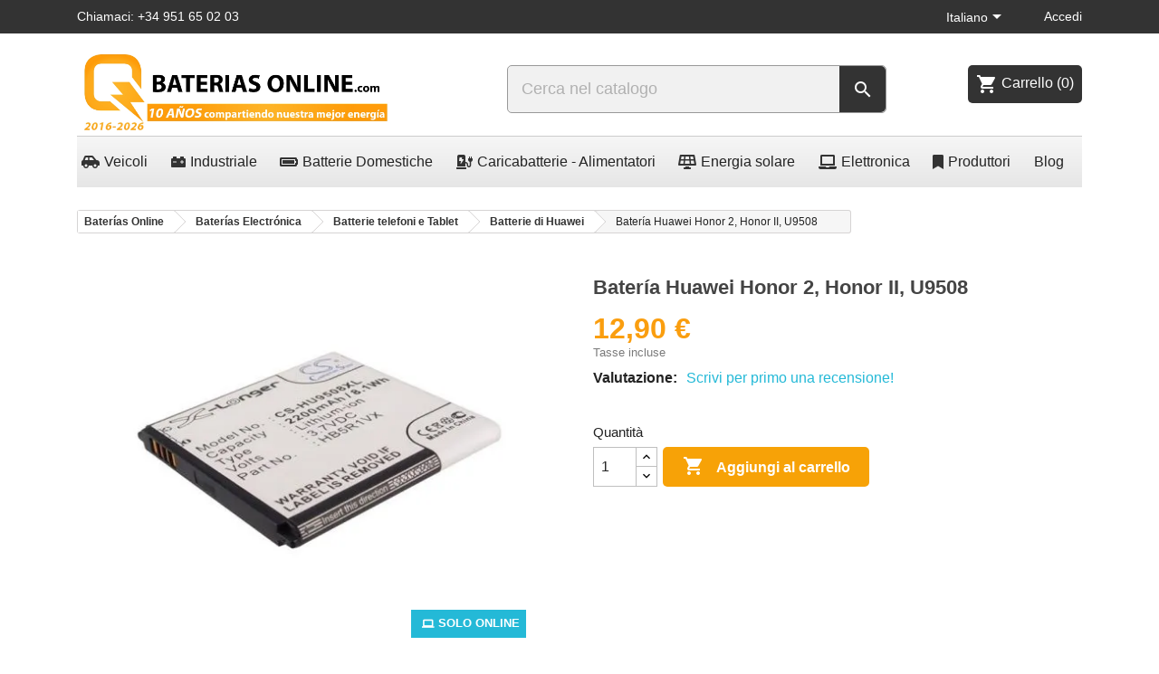

--- FILE ---
content_type: text/html; charset=utf-8
request_url: https://bateriasonline.com/it/batterie-di-huawei/bateria-huawei-honor-2-honor-ii-u9508-huawei-batterie-di-huawei.html
body_size: 24076
content:
<!doctype html><html lang="it-IT"><head><meta charset="utf-8"><meta http-equiv="x-ua-compatible" content="ie=edge"><title>Batería Huawei Honor 2, Honor II, U9508 Huawei Batterie di Huawei</title><meta name="description" content="Tipo de Batería:&nbsp;Li-ionVoltaje:&nbsp;3.7VCapacidad:&nbsp;2200mAhColor:&nbsp;NegraDimensión:&nbsp;Peso:&nbsp; Precios con iva incluido. Garantia: 24 meses Ref. Original: HB5R1V Compat..."><meta name="keywords" content="Batería Huawei Honor 2, Honor II, U9508Huawei"><link rel="canonical" href="https://bateriasonline.com/it/batterie-di-huawei/bateria-huawei-honor-2-honor-ii-u9508-huawei-batterie-di-huawei.html"><link rel="alternate" href="https://bateriasonline.com/es/baterias-moviles-huawei/bateria-huawei-honor-2-honor-ii-u9508-huawei-baterias-huawei.html" hreflang="es"><link rel="alternate" href="https://bateriasonline.com/de/huawei-batterien/bateria-huawei-honor-2-honor-ii-u9508-huawei-huawei-batterien.html" hreflang="de-de"><link rel="alternate" href="https://bateriasonline.com/it/batterie-di-huawei/bateria-huawei-honor-2-honor-ii-u9508-huawei-batterie-di-huawei.html" hreflang="it-it"> <script type="application/ld+json">{
    "@context": "https://schema.org",
    "@type": "Organization",
    "name" : "Baterías Online",
    "url" : "https://bateriasonline.com/it/",
    "description": "Baterías, Pilas, SAIs, Fuentes alimentación, Cargadores, Baterías de plomo, Gel y Litio recargables. Proveedor de Confianza",
        "address": {
      "@type": "PostalAddress",
      "streetAddress": "Camino de Algarrobo, 42, Local 8",
      "postalCode": "29700",
      "addressLocality": "Vélez-Málaga",
      "addressCountry": " Spagna"
    },
            "contactPoint": {
      "@type": "ContactPoint",
      "telephone": "+34951650203",
      "contactType": "customer service"
    },
            "aggregateRating": {
      "@type": "AggregateRating",
      "ratingValue": "4.75",
      "reviewCount": "10235",
      "bestRating": "5",
      "worstRating": "1"
    },
                  "logo": {
        "@type": "ImageObject",
        "url":"https://bateriasonline.com/img/logo-1768911864.jpg"
      }
      }</script> <script type="application/ld+json">{
    "@context": "https://schema.org",
    "@type": "WebPage",
    "isPartOf": {
      "@type": "WebSite",
      "url":  "https://bateriasonline.com/it/",
      "name": "Baterías Online"
    },
    "name": "Batería Huawei Honor 2, Honor II, U9508 Huawei Batterie di Huawei",
    "url":  "https://bateriasonline.com/it/batterie-di-huawei/bateria-huawei-honor-2-honor-ii-u9508-huawei-batterie-di-huawei.html"
  }</script> <script type="application/ld+json">{
      "@context": "https://schema.org",
      "@type": "BreadcrumbList",
      "itemListElement": [
                  {
            "@type": "ListItem",
            "position": 1,
            "name": "Baterías Online",
            "item": "https://bateriasonline.com/it/"
          },                  {
            "@type": "ListItem",
            "position": 2,
            "name": "Baterías Electrónica",
            "item": "https://bateriasonline.com/it/baterias-electronica"
          },                  {
            "@type": "ListItem",
            "position": 3,
            "name": "Batterie telefoni e Tablet",
            "item": "https://bateriasonline.com/it/batterie-telefoni-e-tablet"
          },                  {
            "@type": "ListItem",
            "position": 4,
            "name": "Batterie di Huawei",
            "item": "https://bateriasonline.com/it/batterie-di-huawei"
          },                  {
            "@type": "ListItem",
            "position": 5,
            "name": "Batería Huawei Honor 2, Honor II, U9508",
            "item": "https://bateriasonline.com/it/batterie-di-huawei/bateria-huawei-honor-2-honor-ii-u9508-huawei-batterie-di-huawei.html"
          }              ]
    }</script> <script type="application/ld+json">{
    "@context": "https://schema.org/",
    "@type": "Product",
    "name": "Batería Huawei Honor 2, Honor II, U9508",
    "description": "Tipo de Batería:&nbsp;Li-ionVoltaje:&nbsp;3.7VCapacidad:&nbsp;2200mAhColor:&nbsp;NegraDimensión:&nbsp;Peso:&nbsp; Precios con iva incluido. Garantia: 24 meses Ref. Original: HB5R1V Compat...",
    "category": "Batterie di Huawei",
    "image" :"https://bateriasonline.com/467-home_default/bateria-huawei-honor-2-honor-ii-u9508-huawei-batterie-di-huawei.webp",    "sku": "HUAWEI-HONOR-2",
    "mpn": "HUAWEI-HONOR-2"
    ,"gtin13": "8404653008512"
        ,
    "brand": {
      "@type": "Brand",
      "name": "Huawei"
    }
            ,
    "weight": {
        "@context": "https://schema.org",
        "@type": "QuantitativeValue",
        "value": "0.200000",
        "unitCode": "kg"
    }
        ,
    "offers": {
      "@type": "Offer",
      "priceCurrency": "EUR",
      "name": "Batería Huawei Honor 2, Honor II, U9508",
      "price": "12.9",
      "url": "https://bateriasonline.com/it/batterie-di-huawei/bateria-huawei-honor-2-honor-ii-u9508-huawei-batterie-di-huawei.html",
      "priceValidUntil": "2026-02-06",
              "image": ["https://bateriasonline.com/467-large_default/bateria-huawei-honor-2-honor-ii-u9508-huawei-batterie-di-huawei.webp"],
            "sku": "HUAWEI-HONOR-2",
      "mpn": "HUAWEI-HONOR-2",
      "gtin13": "8404653008512",                  "availability": "https://schema.org/InStock",
      "seller": {
        "@type": "Organization",
        "name": "Baterías Online"
      },
      "acceptedPaymentMethod": [
        {
          "@type": "PaymentMethod",
          "name": "Visa"
        },
        {
          "@type": "PaymentMethod",
          "name": "MasterCard"
        },
        {
          "@type": "PaymentMethod",
          "name": "BankTransfer"
        },
        {
          "@type": "PaymentMethod",
          "name": "PayPal"
        }
      ],
      "returns": {
        "@type": "ReturnPolicy",
                "description": "Ritorno tra 14 giorni.",
        "url": "https://bateriasonline.com/it/content/trasporto-e-rimborsi"
              }
    }
      }</script> <meta property="og:title" content="Batería Huawei Honor 2, Honor II, U9508 Huawei Batterie di Huawei" /><meta property="og:description" content="Tipo de Batería:&nbsp;Li-ionVoltaje:&nbsp;3.7VCapacidad:&nbsp;2200mAhColor:&nbsp;NegraDimensión:&nbsp;Peso:&nbsp; Precios con iva incluido. Garantia: 24 meses Ref. Original: HB5R1V Compat..." /><meta property="og:url" content="https://bateriasonline.com/it/batterie-di-huawei/bateria-huawei-honor-2-honor-ii-u9508-huawei-batterie-di-huawei.html" /><meta property="og:site_name" content="Baterías Online" /><meta name="viewport" content="width=device-width, initial-scale=1"><link rel="icon" type="image/vnd.microsoft.icon" href="https://bateriasonline.com/img/favicon.ico?1767776272"><link rel="shortcut icon" type="image/x-icon" href="https://bateriasonline.com/img/favicon.ico?1767776272"><link rel="stylesheet" href="https://bateriasonline.com/themes/classic/assets/css/theme.css" type="text/css" media="all"><link rel="stylesheet" href="https://bateriasonline.com/modules/blockreassurance/views/dist/front.css" type="text/css" media="all"><link rel="stylesheet" href="https://bateriasonline.com/modules/prestareturnmanager/views/css/admin/display_return_imformation_front_page.css" type="text/css" media="all"><link rel="stylesheet" href="https://bateriasonline.com/modules/prestawarrantymanager/views/css/admin/display_warranty_imformation_front_page.css" type="text/css" media="all"><link rel="stylesheet" href="https://cdnjs.cloudflare.com/ajax/libs/font-awesome/5.9.0/css/all.min.css" type="text/css" media="all"><link rel="stylesheet" href="https://bateriasonline.com/modules/ps_searchbar/ps_searchbar.css" type="text/css" media="all"><link rel="stylesheet" href="https://bateriasonline.com/modules/sequra/views/css/custom.css" type="text/css" media="all"><link rel="stylesheet" href="https://bateriasonline.com/modules/prestablog/views/css/grid-and-slides-module.css" type="text/css" media="all"><link rel="stylesheet" href="https://bateriasonline.com/modules/prestablog/views/css/grid-and-slides-module-widget.css" type="text/css" media="all"><link rel="stylesheet" href="https://bateriasonline.com/modules/prestablog/views/css/custom1.css" type="text/css" media="all"><link rel="stylesheet" href="https://bateriasonline.com/modules/ets_superspeed/views/css/ets_superspeed.css" type="text/css" media="all"><link rel="stylesheet" href="https://bateriasonline.com/modules/advancedpopupcreator/views/css/advancedpopup-front.css" type="text/css" media="all"><link rel="stylesheet" href="https://bateriasonline.com/modules/advancedpopupcreator/lib/fancybox/jquery.fancybox-transitions.css" type="text/css" media="all"><link rel="stylesheet" href="https://bateriasonline.com/modules/whatsappchat/views/css/whatsapp.css" type="text/css" media="all"><link rel="stylesheet" href="https://bateriasonline.com/modules/whatsappchat/views/css/jBox.min.css" type="text/css" media="all"><link rel="stylesheet" href="https://bateriasonline.com/modules/redsys/views/css/redsys.css" type="text/css" media="all"><link rel="stylesheet" href="https://bateriasonline.com/modules/pm_advancedtopmenu/views/css/pm_advancedtopmenu_base.css" type="text/css" media="all"><link rel="stylesheet" href="https://bateriasonline.com/modules/pm_advancedtopmenu/views/css/pm_advancedtopmenu_product.css" type="text/css" media="all"><link rel="stylesheet" href="https://bateriasonline.com/modules/pm_advancedtopmenu/views/css/pm_advancedtopmenu_global-1.css" type="text/css" media="all"><link rel="stylesheet" href="https://bateriasonline.com/modules/pm_advancedtopmenu/views/css/pm_advancedtopmenu_advanced-1.css" type="text/css" media="all"><link rel="stylesheet" href="https://bateriasonline.com/modules/pm_advancedtopmenu/views/css/pm_advancedtopmenu-1.css" type="text/css" media="all"><link rel="stylesheet" href="https://bateriasonline.com/modules/ambjolisearch/views/css/jolisearch-common.css" type="text/css" media="all"><link rel="stylesheet" href="https://bateriasonline.com/modules/ambjolisearch/views/css/jolisearch-finder.css" type="text/css" media="all"><link rel="stylesheet" href="https://bateriasonline.com/modules/revwsslider//css/flickity.min.css" type="text/css" media="all"><link rel="stylesheet" href="https://bateriasonline.com/modules/revwsslider//css/revwsslider.css" type="text/css" media="all"><link rel="stylesheet" href="https://bateriasonline.com/modules/customhomeproducts//css/homecategories.css" type="text/css" media="all"><link rel="stylesheet" href="https://bateriasonline.com/modules/customhomeproducts//css/slick.css" type="text/css" media="all"><link rel="stylesheet" href="https://bateriasonline.com/js/jquery/ui/themes/base/minified/jquery-ui.min.css" type="text/css" media="all"><link rel="stylesheet" href="https://bateriasonline.com/js/jquery/ui/themes/base/minified/jquery.ui.theme.min.css" type="text/css" media="all"><link rel="stylesheet" href="https://bateriasonline.com/js/jquery/plugins/fancybox/jquery.fancybox.css" type="text/css" media="all"><link rel="stylesheet" href="https://bateriasonline.com/themes/classic/assets/css/custom.css" type="text/css" media="all"><link rel="stylesheet" href="https://bateriasonline.com/modules/revws/views/css/revws-00c52c776bd0634c8d966aaa480496c2.css" type="text/css" media="all"><link rel="stylesheet" href="https://bateriasonline.com/modules/revws/views/css/themes/classic.css" type="text/css" media="all"> <script type="text/javascript">var adtm_activeLink = {"id":89,"type":"category"};
        var adtm_isToggleMode = false;
        var adtm_menuHamburgerSelector = "#menu-icon, .menu-icon";
        var adtm_stickyOnMobile = false;
        var btGapTag = {"tagContent":{"tracking_type":{"label":"tracking_type","value":"view_item"},"content_type":{"label":"content_type","value":"'product'"},"contents":{"label":"contents","value":[{"item_id":"3491","item_name":"Bater\u00eda Huawei Honor 2, Honor II, U9508","currency":"EUR","item_category":"Batterie di Huawei","price":12.9,"item_brand":"Huawei"}]},"coupon_name":{"label":"coupon","value":"no_coupon"},"value":{"label":"value","value":12.9},"currency":{"label":"currency","value":"EUR"}},"js":{"elementCategoryProduct":"","elementShipping":"","elementPayment":"","elementlogin":"","elementsignup":"","elementWishCat":"","elementWishProd":""},"gaId":"G-YXCT7EG7S1","gaEnable":"1","gaEnhancedConversion":"1","ajaxUrl":"https:\/\/bateriasonline.com\/it\/module\/ganalyticspro\/ajax","token":"d83989e004a9e8e25d35add0b60da58b","bRefund":false,"bPartialRefund":false,"bUseConsent":"1","bforceTag":"","bUseAxeption":"0","bConsentHtmlElement":".lgcookieslaw-accept-button","bConsentHtmlElementSecond":".lgcookieslaw-customize-cookies-link","iConsentConsentLvl":0,"referer":null,"acbIsInstalled":true,"tagCurrency":"EUR","gaUserId":0};
        var jolisearch = {"amb_joli_search_action":"https:\/\/bateriasonline.com\/it\/jolisearch","amb_joli_search_link":"https:\/\/bateriasonline.com\/it\/jolisearch","amb_joli_search_controller":"jolisearch","blocksearch_type":"top","show_cat_desc":0,"ga_acc":0,"id_lang":12,"url_rewriting":1,"use_autocomplete":2,"minwordlen":2,"l_products":"Products","l_manufacturers":"Manufacturers","l_suppliers":"Suppliers","l_categories":"Categorie","l_no_results_found":"No results found","l_more_results":"More results \u00bb","ENT_QUOTES":3,"search_ssl":true,"self":"\/var\/www\/vhosts\/bateriasonline.com\/httpdocs\/modules\/ambjolisearch","position":{"my":"right top","at":"right bottom","collision":"flipfit none"},"classes":"ps17","display_manufacturer":"","display_supplier":true,"display_category":"","theme":"finder"};
        var prestashop = {"cart":{"products":[],"totals":{"total":{"type":"total","label":"Totale","amount":0,"value":"0,00\u00a0\u20ac"},"total_including_tax":{"type":"total","label":"Totale (tasse incl.)","amount":0,"value":"0,00\u00a0\u20ac"},"total_excluding_tax":{"type":"total","label":"Totale (tasse escl.)","amount":0,"value":"0,00\u00a0\u20ac"}},"subtotals":{"products":{"type":"products","label":"Totale parziale","amount":0,"value":"0,00\u00a0\u20ac"},"discounts":null,"shipping":{"type":"shipping","label":"Spedizione","amount":0,"value":""},"tax":{"type":"tax","label":"Iva inclusa","amount":0,"value":"0,00\u00a0\u20ac"}},"products_count":0,"summary_string":"0 articoli","vouchers":{"allowed":1,"added":[]},"discounts":[],"minimalPurchase":0,"minimalPurchaseRequired":""},"currency":{"id":1,"name":"Euro","iso_code":"EUR","iso_code_num":"978","sign":"\u20ac"},"customer":{"lastname":null,"firstname":null,"email":null,"birthday":null,"newsletter":null,"newsletter_date_add":null,"optin":null,"website":null,"company":null,"siret":null,"ape":null,"is_logged":false,"gender":{"type":null,"name":null},"addresses":[]},"language":{"name":"Italiano (Italian)","iso_code":"it","locale":"it-IT","language_code":"it-it","is_rtl":"0","date_format_lite":"d\/m\/Y","date_format_full":"d\/m\/Y H:i:s","id":12},"page":{"title":"","canonical":"https:\/\/bateriasonline.com\/it\/batterie-di-huawei\/bateria-huawei-honor-2-honor-ii-u9508-huawei-batterie-di-huawei.html","meta":{"title":"Bater\u00eda Huawei Honor 2, Honor II, U9508 Huawei Batterie di Huawei","description":"Tipo de Bater\u00eda:\u00a0Li-ionVoltaje:\u00a03.7VCapacidad:\u00a02200mAhColor:\u00a0NegraDimensi\u00f3n:\u00a0Peso:\u00a0 Precios con iva incluido. Garantia: 24 meses Ref. Original: HB5R1V Compat...","keywords":"Bater\u00eda Huawei Honor 2, Honor II, U9508Huawei","robots":"index"},"page_name":"product","body_classes":{"lang-it":true,"lang-rtl":false,"country-ES":true,"currency-EUR":true,"layout-full-width":true,"page-product":true,"tax-display-enabled":true,"product-id-3491":true,"product-Bater\u00eda Huawei Honor 2, Honor II, U9508":true,"product-id-category-89":true,"product-id-manufacturer-41":true,"product-id-supplier-0":true,"product-available-for-order":true},"admin_notifications":[]},"shop":{"name":"Bater\u00edas Online","logo":"https:\/\/bateriasonline.com\/img\/logo-1768911864.jpg","stores_icon":"https:\/\/bateriasonline.com\/img\/logo_stores.png","favicon":"https:\/\/bateriasonline.com\/img\/favicon.ico"},"urls":{"base_url":"https:\/\/bateriasonline.com\/","current_url":"https:\/\/bateriasonline.com\/it\/batterie-di-huawei\/bateria-huawei-honor-2-honor-ii-u9508-huawei-batterie-di-huawei.html","shop_domain_url":"https:\/\/bateriasonline.com","img_ps_url":"https:\/\/bateriasonline.com\/img\/","img_cat_url":"https:\/\/bateriasonline.com\/img\/c\/","img_lang_url":"https:\/\/bateriasonline.com\/img\/l\/","img_prod_url":"https:\/\/bateriasonline.com\/img\/p\/","img_manu_url":"https:\/\/bateriasonline.com\/img\/m\/","img_sup_url":"https:\/\/bateriasonline.com\/img\/su\/","img_ship_url":"https:\/\/bateriasonline.com\/img\/s\/","img_store_url":"https:\/\/bateriasonline.com\/img\/st\/","img_col_url":"https:\/\/bateriasonline.com\/img\/co\/","img_url":"https:\/\/bateriasonline.com\/themes\/classic\/assets\/img\/","css_url":"https:\/\/bateriasonline.com\/themes\/classic\/assets\/css\/","js_url":"https:\/\/bateriasonline.com\/themes\/classic\/assets\/js\/","pic_url":"https:\/\/bateriasonline.com\/upload\/","pages":{"address":"https:\/\/bateriasonline.com\/it\/indirizzo","addresses":"https:\/\/bateriasonline.com\/it\/indirizzi","authentication":"https:\/\/bateriasonline.com\/it\/autenticacion","cart":"https:\/\/bateriasonline.com\/it\/carrello-di-acquisto","category":"https:\/\/bateriasonline.com\/it\/index.php?controller=category","cms":"https:\/\/bateriasonline.com\/it\/index.php?controller=cms","contact":"https:\/\/bateriasonline.com\/it\/Contattaci","discount":"https:\/\/bateriasonline.com\/it\/Sconto","guest_tracking":"https:\/\/bateriasonline.com\/it\/stato-dell-ordine","history":"https:\/\/bateriasonline.com\/it\/cronologia-ordini","identity":"https:\/\/bateriasonline.com\/it\/identidad","index":"https:\/\/bateriasonline.com\/it\/","my_account":"https:\/\/bateriasonline.com\/it\/il-mio-account","order_confirmation":"https:\/\/bateriasonline.com\/it\/conferma-d-ordine","order_detail":"https:\/\/bateriasonline.com\/it\/index.php?controller=order-detail","order_follow":"https:\/\/bateriasonline.com\/it\/restituzione-della-merce","order":"https:\/\/bateriasonline.com\/it\/Carrello","order_return":"https:\/\/bateriasonline.com\/it\/index.php?controller=order-return","order_slip":"https:\/\/bateriasonline.com\/it\/Buoni","pagenotfound":"https:\/\/bateriasonline.com\/it\/errore-404","password":"https:\/\/bateriasonline.com\/it\/hai-dimenticato-la-password","pdf_invoice":"https:\/\/bateriasonline.com\/it\/index.php?controller=pdf-invoice","pdf_order_return":"https:\/\/bateriasonline.com\/it\/index.php?controller=pdf-order-return","pdf_order_slip":"https:\/\/bateriasonline.com\/it\/index.php?controller=pdf-order-slip","prices_drop":"https:\/\/bateriasonline.com\/it\/Promozioni","product":"https:\/\/bateriasonline.com\/it\/index.php?controller=product","search":"https:\/\/bateriasonline.com\/it\/buscar","sitemap":"https:\/\/bateriasonline.com\/it\/sitemap-mappa-del-sito","stores":"https:\/\/bateriasonline.com\/it\/negozi","supplier":"https:\/\/bateriasonline.com\/it\/Fornitori","register":"https:\/\/bateriasonline.com\/it\/autenticacion?create_account=1","order_login":"https:\/\/bateriasonline.com\/it\/Carrello?login=1"},"alternative_langs":{"es":"https:\/\/bateriasonline.com\/es\/baterias-moviles-huawei\/bateria-huawei-honor-2-honor-ii-u9508-huawei-baterias-huawei.html","de-de":"https:\/\/bateriasonline.com\/de\/huawei-batterien\/bateria-huawei-honor-2-honor-ii-u9508-huawei-huawei-batterien.html","it-it":"https:\/\/bateriasonline.com\/it\/batterie-di-huawei\/bateria-huawei-honor-2-honor-ii-u9508-huawei-batterie-di-huawei.html"},"theme_assets":"\/themes\/classic\/assets\/","actions":{"logout":"https:\/\/bateriasonline.com\/it\/?mylogout="},"no_picture_image":{"bySize":{"small_default":{"url":"https:\/\/bateriasonline.com\/img\/p\/it-default-small_default.jpg","width":98,"height":98},"cart_default":{"url":"https:\/\/bateriasonline.com\/img\/p\/it-default-cart_default.jpg","width":125,"height":125},"home_default":{"url":"https:\/\/bateriasonline.com\/img\/p\/it-default-home_default.jpg","width":250,"height":250},"medium_default":{"url":"https:\/\/bateriasonline.com\/img\/p\/it-default-medium_default.jpg","width":445,"height":445},"large_default":{"url":"https:\/\/bateriasonline.com\/img\/p\/it-default-large_default.jpg","width":800,"height":800}},"small":{"url":"https:\/\/bateriasonline.com\/img\/p\/it-default-small_default.jpg","width":98,"height":98},"medium":{"url":"https:\/\/bateriasonline.com\/img\/p\/it-default-home_default.jpg","width":250,"height":250},"large":{"url":"https:\/\/bateriasonline.com\/img\/p\/it-default-large_default.jpg","width":800,"height":800},"legend":""}},"configuration":{"display_taxes_label":true,"display_prices_tax_incl":true,"is_catalog":false,"show_prices":true,"opt_in":{"partner":true},"quantity_discount":{"type":"discount","label":"Sconto unit\u00e0"},"voucher_enabled":1,"return_enabled":0},"field_required":[],"breadcrumb":{"links":[{"title":"Bater\u00edas Online","url":"https:\/\/bateriasonline.com\/it\/"},{"title":"Bater\u00edas Electr\u00f3nica","url":"https:\/\/bateriasonline.com\/it\/baterias-electronica"},{"title":"Batterie telefoni e Tablet","url":"https:\/\/bateriasonline.com\/it\/batterie-telefoni-e-tablet"},{"title":"Batterie di Huawei","url":"https:\/\/bateriasonline.com\/it\/batterie-di-huawei"},{"title":"Bater\u00eda Huawei Honor 2, Honor II, U9508","url":"https:\/\/bateriasonline.com\/it\/batterie-di-huawei\/bateria-huawei-honor-2-honor-ii-u9508-huawei-batterie-di-huawei.html"}],"count":5},"link":{"protocol_link":"https:\/\/","protocol_content":"https:\/\/","request_uri":"\/it\/batterie-di-huawei\/bateria-huawei-honor-2-honor-ii-u9508-huawei-batterie-di-huawei.html"},"time":1769057771,"static_token":"d83989e004a9e8e25d35add0b60da58b","token":"ceb602f643da47c462ceb08c9b707f49","debug":false};
        var psemailsubscription_subscription = "https:\/\/bateriasonline.com\/it\/module\/ps_emailsubscription\/subscription";
        var psr_icon_color = "#F19D76";
        var ssIsCeInstalled = false;</script> <link rel="preconnect dns-prefetch" href="https://www.googletagmanager.com"><link rel="preconnect dns-prefetch" href="https://www.google-analytics.com"><link rel="preconnect dns-prefetch" href="https://cdnjs.cloudflare.com"><link rel="preconnect dns-prefetch" href="https://v2.zopim.com"> <script>var SequraConfigParams = {
        merchant: "bateriasonline",
        assetKey: "v7GvhmabbQ",
        products: [],
        scriptUri: "https://live.sequracdn.com/assets/sequra-checkout.min.js",
        decimalSeparator: ',',
        thousandSeparator: '.',
        locale: 'it',
        currency: 'EUR'
    };

            SequraConfigParams.products.push("pp3");
    
    
    (function(i, s, o, g, r, a, m) {
        i['SequraConfiguration'] = g;
        i['SequraOnLoad'] = [];
        i[r] = {};
        i[r][a] = function(callback) { i['SequraOnLoad'].push(callback); };
        (a = s.createElement(o)), (m = s.getElementsByTagName(o)[0]);
        a.async = 1;
        a.src = g.scriptUri;
        m.parentNode.insertBefore(a, m);
    })(window, document, 'script', SequraConfigParams, 'Sequra', 'onLoad');
    

    var SequraWidgetFacade = {
        widgets: [
        {
            product: 'pp3',
            dest: '.product-price',
            theme: '{"alignment":"center","amount-font-bold":"true","amount-font-color":"#1C1C1C","amount-font-size":"15","background-color":"white","border-color":"#B1AEBA","border-radius":"","class":"","font-color":"#1C1C1C","link-font-color":"#1C1C1C","link-underline":"true","no-costs-claim":"","size":"M","starting-text":"only","type":"banner","version":"v2"} ',
            reverse: '0',
            campaign: '',
            priceSel: '.product-prices  .current-price',
            minAmount: 0,
            maxAmount: null,
        },
                ],
        miniWidgets: [
                ],
        
        ...SequraConfigParams,
        mutationObserver: null,
        forcePriceSelector: true,
        presets: {
            L: '{"alignment":"left"}',
            R: '{"alignment":"right"}',
            legacy: '{"type":"legacy"}',
            legacyL: '{"type":"legacy","alignment":"left"}',
            legacyR: '{"type":"legacy","alignment":"right"}',
            minimal: '{"type":"text","branding":"none","size":"S","starting-text":"as-low-as"}',
            minimalL: '{"type":"text","branding":"none","size":"S","starting-text":"as-low-as","alignment":"left"}',
            minimalR: '{"type":"text","branding":"none","size":"S","starting-text":"as-low-as","alignment":"right"}'
        },

        init: function () {
            // Remove duplicated objects from this.widgets.
            const uniqueWidgets = [];
            this.widgets.forEach(widget => {
                Object.keys(widget).forEach(key => {
                    if (typeof widget[key] === 'string') {
                        widget[key] = this.decodeEntities(widget[key]);
                    }
                });

                if (!uniqueWidgets.some(w => w.price_src === widget.price_src && w.dest === widget.dest && w.product === widget.product && w.theme === widget.theme && w.reverse === widget.reverse && w.campaign === widget.campaign)) {
                    uniqueWidgets.push(widget);
                }
            });
            this.widgets = uniqueWidgets;
        },
        getText: function(selector) {
            return selector && document.querySelector(selector) ? document.querySelector(selector).textContent :
                "0";
        },
        nodeToCents: function(node) {
            return this.textToCents(node ? node.textContent : "0");
        },
        selectorToCents: function(selector) {
            return this.textToCents(this.getText(selector));
        },
        decodeEntities: function(encodedString) {
            if (!encodedString.match(/&(nbsp|amp|quot|lt|gt|#\d+|#x[0-9A-Fa-f]+);/g)) {
                return encodedString;
            }
            const elem = document.createElement('div');
            elem.innerHTML = encodedString;
            return elem.textContent;
        },
        textToCents: function(text) {
            const thousandSeparator = this.decodeEntities(this.thousandSeparator);
            const decimalSeparator = this.decodeEntities(this.decimalSeparator);

            text = text.replace(/^\D*/, '').replace(/\D*$/, '');
            if (text.indexOf(decimalSeparator) < 0) {
                text += decimalSeparator + '00';
            }
            return this.floatToCents(
                parseFloat(
                    text
                    .replace(thousandSeparator, '')
                    .replace(decimalSeparator, '.')
                )
            );
        },
        floatToCents: function(value) {
            return parseInt(value.toFixed(2).replace('.', ''), 10);
        },
        refreshComponents: function() {
            Sequra.onLoad(
                function() {
                    Sequra.refreshComponents();
                }
            );
        },
        getPriceSelector: function (widget) {
            // In PrestaShop the price is always shown in the same selector, regardless of the product type.
            return widget.priceSel;
        },

        /**
         * Search for child elements in the parentElem that are targets of the widget
         * @param {object} parentElem DOM element that may contains the widget's targets
        * @param {object} widget  Widget object
        * @param {string} observedAt Unique identifier to avoid fetch the same element multiple times
        * @returns {array} Array of objects containing the target elements and a reference to the widget
        */
        getWidgetTargets: function (parentElem, widget, observedAt) {
            const targets = [];
            if (widget.dest) {
                const children = parentElem.querySelectorAll(widget.dest);
                const productObservedAttr = 'data-sequra-observed-' + widget.product;
                for (const child of children) {
                    if (child.getAttribute(productObservedAttr) == observedAt) {
                        continue;// skip elements that are already observed in this mutation.
                    }
                    child.setAttribute(productObservedAttr, observedAt);
                    targets.push({ elem: child, widget });
                }
            }
            return targets;
        },

        /**
         * Search for child elements in the parentElem that are targets of the widget
         * @param {object} widget  Widget object
        * @returns {array} Array of objects containing the target elements and a reference to the widget
        */
        getMiniWidgetTargets: function (widget) {
            const targets = [];
            if (widget.dest) {
                const children = document.querySelectorAll(widget.dest);
                const prices = document.querySelectorAll(widget.priceSel);
                const priceObservedAttr = 'data-sequra-observed-price-' + widget.product;

                for (let i = 0; i < children.length; i++) {
                    const child = children[i];

                    const priceElem = 'undefined' !== typeof prices[i] ? prices[i] : null;
                    const priceValue = priceElem ? this.nodeToCents(priceElem) : null;

                    if (null === priceValue || child.getAttribute(priceObservedAttr) == priceValue) {
                        continue;
                    }
                    child.setAttribute(priceObservedAttr, priceValue);
                    targets.push({ elem: child, priceElem, widget });
                }
            }
            return targets;
        },

        /**
        * Get an unique identifier to avoid fetch the same element multiple times
        * @returns {number} The current timestamp
        */
        getObservedAt: () => Date.now(),

        removeWidgetsOnPage: function () {
            if (this.mutationObserver) {
                this.mutationObserver.disconnect();
            }
            document.querySelectorAll('.sequra-promotion-widget').forEach(widget => widget.remove());
            if (this.mutationObserver) {
                this.mutationObserver.observe(document, { childList: true, subtree: true });
            }
        },

        /**
         * Draw the missing or outdated widgets in the page.
         */
        refreshWidgets: function () {
            const targets = [];
            for (const widget of this.widgets) {
                const widgetTargets = this.getWidgetTargets(document, widget, this.getObservedAt());
                targets.push(...widgetTargets);
            }
            for (const miniWidget of this.miniWidgets) {
                const widgetTargets = this.getMiniWidgetTargets(miniWidget);
                targets.push(...widgetTargets);
            }

            targets.forEach(target => {
                const { elem, widget } = target;
                this.isMiniWidget(widget) ? this.drawMiniWidgetOnElement(widget, elem, target.priceElem) : this.drawWidgetOnElement(widget, elem);
            });
        },

        /**
         * Paint the widgets in the page and observe the DOM to refresh the widgets when the page changes.
         * @param {boolean} forcePriceSelector If true, the price selector will be forced to the simple product price selector.
        */
        drawWidgetsOnPage: function (forcePriceSelector = true) {
            if (!this.widgets.length && !this.miniWidgets.length) {
                return;
            }

            if (this.mutationObserver) {
                this.mutationObserver.disconnect();
            }

            this.forcePriceSelector = forcePriceSelector;

            this.refreshWidgets();

            // Then, observe the DOM to refresh the widgets when the page changes.
            this.mutationObserver = new MutationObserver((mutations) => {
                this.mutationObserver.disconnect();// disable the observer to avoid multiple calls to the same function.
                for (const mutation of mutations) {
                    if (['childList', 'subtree', 'characterData'].includes(mutation.type)) {
                        this.refreshWidgets();
                        break;
                    }
                }
                this.mutationObserver.observe(document, { childList: true, subtree: true, characterData: true }); // enable the observer again.
            });

            this.mutationObserver.observe(document, { childList: true, subtree: true, characterData: true });
        },

        isMiniWidget: function (widget) {
            return this.miniWidgets.indexOf(widget) !== -1;
        },

        isAmountInAllowedRange: function (widget, cents) {
            if ('undefined' !== typeof widget.minAmount && widget.minAmount && cents < widget.minAmount) {
                return false;
            }
            if ('undefined' !== typeof widget.maxAmount && widget.maxAmount && widget.maxAmount < cents) {
                return false;
            }
            return true;
        },

        drawMiniWidgetOnElement: function (widget, element, priceElem) {
            if (!priceElem) {
                const priceSrc = this.getPriceSelector(widget);
                priceElem = document.querySelector(priceSrc);
                if (!priceElem) {
                    console.error(priceSrc + ' is not a valid css selector to read the price from, for seQura mini-widget.');
                    return;
                }
            }
            const cents = this.nodeToCents(priceElem);

            const className = 'sequra-educational-popup';
            const modifierClassName = className + '--' + widget.product;

            const oldWidget = element.parentNode.querySelector('.' + className + '.' + modifierClassName);
            if (oldWidget) {
                if (cents == oldWidget.getAttribute('data-amount')) {
                    return; // no need to update the widget, the price is the same.
                }

                oldWidget.remove();// remove the old widget to draw a new one.
            }

            if (!this.isAmountInAllowedRange(widget, cents)) {
                return;
            }

            const widgetNode = document.createElement('small');
            widgetNode.className = className + ' ' + modifierClassName;
            widgetNode.setAttribute('data-amount', cents);
            widgetNode.setAttribute('data-product', widget.product);

            const creditAgreements = Sequra.computeCreditAgreements({ amount: cents, product: widget.product })[widget.product];
            let creditAgreement = null
            do {
                creditAgreement = creditAgreements.pop();
            } while (cents < creditAgreement.min_amount.value && creditAgreements.length > 1);
            if (cents < creditAgreement.min_amount.value && !widget.messageBelowLimit) {
                return;
            }

            if (cents >= creditAgreement.min_amount.value) {
                widgetNode.innerText = widget.message.replace('%s', creditAgreement.instalment_total.string);
            } else {
                if (!widget.messageBelowLimit) {
                    return;
                }
                widgetNode.innerText = widget.messageBelowLimit.replace('%s', creditAgreement.min_amount.string);
            }

            if (element.nextSibling) {//Insert after
                element.parentNode.insertBefore(widgetNode, element.nextSibling);
                this.refreshComponents();
            } else {
                element.parentNode.appendChild(widgetNode);
            }

        },

        drawWidgetOnElement: function (widget, element) {
            const priceSrc = this.getPriceSelector(widget);
            const priceElem = document.querySelector(priceSrc);
            if (!priceElem) {
                console.error(priceSrc + ' is not a valid css selector to read the price from, for seQura widget.');
                return;
            }
            const cents = this.nodeToCents(priceElem);

            const className = 'sequra-promotion-widget';
            const modifierClassName = className + '--' + widget.product;

            const oldWidget = element.parentNode.querySelector('.' + className + '.' + modifierClassName);
            if (oldWidget) {
                if (cents == oldWidget.getAttribute('data-amount')) {
                    return; // no need to update the widget, the price is the same.
                }

                oldWidget.remove();// remove the old widget to draw a new one.
            }

            if (!this.isAmountInAllowedRange(widget, cents)) {
                return;
            }

            const promoWidgetNode = document.createElement('div');
            promoWidgetNode.className = className + ' ' + modifierClassName;
            promoWidgetNode.setAttribute('data-amount', cents);
            promoWidgetNode.setAttribute('data-product', widget.product);

            const theme = this.presets[widget.theme] ? this.presets[widget.theme] : widget.theme;
            try {
                const attributes = JSON.parse(theme);
                for (let key in attributes) {
                    promoWidgetNode.setAttribute('data-' + key, "" + attributes[key]);
                }
            } catch (e) {
                promoWidgetNode.setAttribute('data-type', 'text');
            }

            if (widget.campaign) {
                promoWidgetNode.setAttribute('data-campaign', widget.campaign);
            }
            if (widget.registrationAmount) {
                promoWidgetNode.setAttribute('data-registration-amount', widget.registrationAmount);
            }

            if (element.nextSibling) {
                element.parentNode.insertBefore(promoWidgetNode, element.nextSibling);
                this.refreshComponents();
            } else {
                element.parentNode.appendChild(promoWidgetNode);
            }
        }
    };
    
    document.addEventListener('DOMContentLoaded', () => {
        SequraWidgetFacade.init()
        Sequra.onLoad(() => {
            SequraWidgetFacade.drawWidgetsOnPage();

            if(typeof prestashop != 'undefined' && !!prestashop.on) {
                const drawWidgetsAfterTimeout = function(){
                    setTimeout(function(){
                        SequraWidgetFacade.drawWidgetsOnPage();
                    }, 500);
                };

                prestashop.on('updateFacets', drawWidgetsAfterTimeout);
                prestashop.on('updateCart', drawWidgetsAfterTimeout);
            }
        });
    });</script><script type="text/javascript">var sp_link_base ='https://bateriasonline.com';</script> <script type="text/javascript">function renderDataAjax(jsonData)
{
    for (var key in jsonData) {
	    if(key=='java_script')
        {
            $('body').append(jsonData[key]);
        }
        else
            if($('#ets_speed_dy_'+key).length)
            {
                if($('#ets_speed_dy_'+key+' #layer_cart').length)
                {
                    $('#ets_speed_dy_'+key).before($('#ets_speed_dy_'+key+' #layer_cart').clone());
                    $('#ets_speed_dy_'+key+' #layer_cart').remove();
                    $('#layer_cart').before('<div class="layer_cart_overlay"></div>');
                }
                $('#ets_speed_dy_'+key).replaceWith(jsonData[key]);  
            }
              
    }
    if($('#header .shopping_cart').length && $('#header .cart_block').length)
    {
        var shopping_cart = new HoverWatcher('#header .shopping_cart');
        var cart_block = new HoverWatcher('#header .cart_block');
        $("#header .shopping_cart a:first").hover(
    		function(){
    			if (ajaxCart.nb_total_products > 0 || parseInt($('.ajax_cart_quantity').html()) > 0)
    				$("#header .cart_block").stop(true, true).slideDown(450);
    		},
    		function(){
    			setTimeout(function(){
    				if (!shopping_cart.isHoveringOver() && !cart_block.isHoveringOver())
    					$("#header .cart_block").stop(true, true).slideUp(450);
    			}, 200);
    		}
    	);
    }
    if(typeof jsonData.custom_js!== undefined && jsonData.custom_js)
        $('head').append('<script src="'+sp_link_base+'/modules/ets_superspeed/views/js/script_custom.js">');
}</script> <style>.layered_filter_ul .radio,.layered_filter_ul .checkbox {
    display: inline-block;
}
.ets_speed_dynamic_hook .cart-products-count{
    display:none!important;
}
.ets_speed_dynamic_hook .ajax_cart_quantity ,.ets_speed_dynamic_hook .ajax_cart_product_txt,.ets_speed_dynamic_hook .ajax_cart_product_txt_s{
    display:none!important;
}
.ets_speed_dynamic_hook .shopping_cart > a:first-child:after {
    display:none!important;
}</style><script type="text/javascript" style="display: none">//Common vars
    var apc_link = "https://bateriasonline.com/it/module/advancedpopupcreator/popup";
    var apc_token = "d83989e004a9e8e25d35add0b60da58b";
    var apc_product = "3491";
    var apc_category = "0";
    var apc_supplier = "0";
    var apc_manufacturer = "0";
    var apc_cms = "";
    var apc_controller = "product";</script> <script async src="https://www.googletagmanager.com/gtag/js?id=G-YXCT7EG7S1"></script> <script type="text/javascript">var staticurl = "static-eu.oct8ne.com/api/v2/oct8ne.js";
    var oct8ne = document.createElement("script");
    oct8ne.type = "text/javascript";
    oct8ne.src =
            (document.location.protocol == "https:" ? "https://" : "http://")
            + staticurl
            + '?' + (Math.round(new Date().getTime() / 86400000));
    oct8ne.async = true;
    oct8ne.license = "C5BB9D736035511FECAA9778DCA69045";
    oct8ne.server = "backoffice-eu.oct8ne.com/";
    oct8ne.baseUrl = "//bateriasonline.com";
    oct8ne.checkoutUrl = "//bateriasonline.com/it/Carrello";
    oct8ne.loginUrl = "//bateriasonline.com/it/autenticacion";
    oct8ne.checkoutSuccessUrl = "//bateriasonline.com/it/conferma-d-ordine";
    oct8ne.locale = "it-IT";
    oct8ne.currencyCode = "EUR";	
    oct8ne.platform = "prestashop";	
    oct8ne.apiVersion = "2.5";	
    oct8ne.onProductAddedToCart = function(productId) {
        if (typeof ajaxCart != 'undefined'){
            ajaxCart.refresh();
        }
    };

 

    oct8ne.currentProduct = {
            id: "3491",
            thumbnail: "https://bateriasonline.com/467/bateria-huawei-honor-2-honor-ii-u9508-huawei-batterie-di-huawei.jpg"
    };
    insertOct8ne();
  
    function insertOct8ne() {
        if (!window.oct8neScriptInserted) {
            var s = document.getElementsByTagName("script")[0];
            s.parentNode.insertBefore(oct8ne, s);
            window.oct8neScriptInserted = true;
        }
    }</script> <meta property="og:type" content="product"><meta property="og:image" content="https://bateriasonline.com/467-large_default/bateria-huawei-honor-2-honor-ii-u9508-huawei-batterie-di-huawei.webp"><meta property="product:pretax_price:amount" content="10.6612"><meta property="product:pretax_price:currency" content="EUR"><meta property="product:price:amount" content="12.9"><meta property="product:price:currency" content="EUR"><meta property="product:weight:value" content="0.200000"><meta property="product:weight:units" content="kg"></head><body id="product" class="lang-it country-es currency-eur layout-full-width page-product tax-display-enabled product-id-3491 product-bateria-huawei-honor-2-honor-ii-u9508 product-id-category-89 product-id-manufacturer-41 product-id-supplier-0 product-available-for-order"><main><header id="header"><div class="header-banner"></div><nav class="header-nav"><div class="container"><div class="row"><div class="hidden-sm-down"><div class="col-md-5 col-xs-12"><div id="_desktop_contact_link"><div id="contact-link"> Chiamaci: <span>+34 951 65 02 03</span></div></div></div><div class="col-md-7 right-nav"><div id="_desktop_language_selector"><div class="language-selector-wrapper"> <span id="language-selector-label" class="hidden-md-up">Lingua:</span><div class="language-selector dropdown js-dropdown"> <button data-toggle="dropdown" class="hidden-sm-down btn-unstyle" aria-haspopup="true" aria-expanded="false" aria-label="Elenco a cascata lingue"> <span class="expand-more">Italiano</span> <i class="material-icons expand-more">&#xE5C5;</i> </button><ul class="dropdown-menu hidden-sm-down" aria-labelledby="language-selector-label"><li > <a href="https://bateriasonline.com/es/baterias-moviles-huawei/bateria-huawei-honor-2-honor-ii-u9508-huawei-baterias-huawei.html" class="dropdown-item" data-iso-code="es">Español</a></li><li > <a href="https://bateriasonline.com/de/huawei-batterien/bateria-huawei-honor-2-honor-ii-u9508-huawei-huawei-batterien.html" class="dropdown-item" data-iso-code="de">Deutsch</a></li><li class="current" > <a href="https://bateriasonline.com/it/batterie-di-huawei/bateria-huawei-honor-2-honor-ii-u9508-huawei-batterie-di-huawei.html" class="dropdown-item" data-iso-code="it">Italiano</a></li></ul> <select class="link hidden-md-up" aria-labelledby="language-selector-label"><option value="https://bateriasonline.com/es/baterias-moviles-huawei/bateria-huawei-honor-2-honor-ii-u9508-huawei-baterias-huawei.html" data-iso-code="es"> Español</option><option value="https://bateriasonline.com/de/huawei-batterien/bateria-huawei-honor-2-honor-ii-u9508-huawei-huawei-batterien.html" data-iso-code="de"> Deutsch</option><option value="https://bateriasonline.com/it/batterie-di-huawei/bateria-huawei-honor-2-honor-ii-u9508-huawei-batterie-di-huawei.html" selected="selected" data-iso-code="it"> Italiano</option> </select></div></div></div><div id="_desktop_user_info"><div class="user-info"> <span class="data-loc" data-loc="aHR0cHM6Ly9iYXRlcmlhc29ubGluZS5jb20vaXQvaWwtbWlvLWFjY291bnQ=" title="Accedi al tuo account cliente" > <i class="material-icons">&#xE7FF;</i> <span class="hidden-sm-down">Accedi</span> </span></div></div></div></div><div class="hidden-md-up text-sm-center mobile"><div class="float-xs-left" id="menu-icon"> <i class="material-icons d-inline">&#xE5D2;</i></div><div class="float-xs-right" id="_mobile_cart"></div><div class="float-xs-right" id="_mobile_user_info"></div><div class="top-logo" id="_mobile_logo"></div><div class="clearfix"></div></div></div></div> </nav><div class="header-top"><div class="container"><div class="row"><div class="col-md-4 hidden-sm-down" id="_desktop_logo"> <a href="https://bateriasonline.com/it/"> <img class="logo img-fluid" src="https://bateriasonline.com/img/logo-1768911864.jpg" alt="Baterías Online" width="1374" height="367"> </a></div><div class="header-top-right col-md-7 offset-md-1 col-sm-12 position-static"><div id="search_widget" class="search-widget" data-search-controller-url="//bateriasonline.com/it/buscar"><form method="get" action="//bateriasonline.com/it/buscar"> <input type="hidden" name="controller" value="search"> <input type="text" name="s" value="" placeholder="Cerca nel catalogo" aria-label="Cerca"> <button type="submit"> <i class="material-icons search">&#xE8B6;</i> <span class="hidden-xl-down">Cerca</span> </button></form></div><div id="_desktop_cart"><div class="blockcart cart-preview inactive" data-refresh-url="//bateriasonline.com/it/module/ps_shoppingcart/ajax"><div class="header"> <i class="material-icons shopping-cart" aria-hidden="true">shopping_cart</i> <span class="hidden-sm-down">Carrello</span> <span class="cart-products-count">(0)</span></div></div></div><div id="prestablog_displayslider"></div></div></div><div id="mobile_top_menu_wrapper" class="row hidden-md-up" style="display:none;"><div class="js-top-menu mobile" id="_mobile_top_menu"></div><div class="js-top-menu-bottom"><div id="_mobile_currency_selector"></div><div id="_mobile_language_selector"></div><div id="_mobile_contact_link"></div></div></div></div></div><div id="_desktop_top_menu" class="adtm_menu_container container"><div id="adtm_menu" data-open-method="1" class="" data-active-id="97" data-active-type="category"><div id="adtm_menu_inner" class="clearfix advtm_open_on_hover" ><ul id="menu"><li class="li-niveau1 advtm_menu_toggle"> <a class="a-niveau1 adtm_toggle_menu_button"><span class="advtm_menu_span adtm_toggle_menu_button_text">Menú</span></a></li><li class="li-niveau1 advtm_menu_3 sub"> <i class="pmAtmIcon fas fa-car-side"></i><a href="#" class="adtm_unclickable a-niveau1" >Veicoli</a><div class="adtm_sub"><table class="columnWrapTable"><tr><td class="adtm_column_wrap_td advtm_column_wrap_td_4"><div class="adtm_column_wrap advtm_column_wrap_4"><div class="adtm_column_wrap_sizer">&nbsp;</div><div class="adtm_column adtm_column_11"> <span class="column_wrap_title"> <i class="pmAtmIcon fas fa-car-battery"></i><a href="https://bateriasonline.com/it/batterie-di-avviamento" class="" data-type="category" data-id="169">Batterie di Avviamento</a> </span><ul class="adtm_elements adtm_elements_11"><li class=""> <i class="pmAtmIcon fas fa-car-side"></i><a href="https://bateriasonline.com/it/auto" class="" data-type="category" data-id="170">Automobili</a></li><li class=""> <a href="https://bateriasonline.com/it/da-60ah-a-70ah" class="" data-type="category" data-id="184">Batterie da 60Ah a 69Ah</a></li><li class=""> <a href="https://bateriasonline.com/it/da-70ah-a-80ah" class="" data-type="category" data-id="185">Batterie da 70Ah a 80Ah</a></li><li class=""> <a href="https://bateriasonline.com/it/da-80ah-a-105ah" class="" data-type="category" data-id="186">Batterie da 80Ah a 105Ah</a></li><li class=""> <a href="https://bateriasonline.com/it/start-stop" class="" data-type="category" data-id="187">Start Stop</a></li><li class=""> <i class="pmAtmIcon fas fa-motorcycle"></i><a href="https://bateriasonline.com/it/baterias-de-arranque-moto" class="" data-type="category" data-id="171">Motociclette</a></li><li class=""> <i class="pmAtmIcon fas fa-truck"></i><a href="https://bateriasonline.com/it/baterias-de-arranque-camion" class="" data-type="category" data-id="172">Camion</a></li><li class=""> <i class="pmAtmIcon fas fa-truck-monster"></i><span data-loc="aHR0cHM6Ly9iYXRlcmlhc29ubGluZS5jb20vaXQvYmF0ZXJpYXMtZGUtYXJyYW5xdWUtYWdyaWNvbGEteS1jb25zdHJ1Y2Npb24=" class="data-loc " data-type="category" data-id="173">Agricolo e edile</span></li><li class=""> <i class="pmAtmIcon fas fa-ruler-horizontal"></i><span data-loc="aHR0cHM6Ly9iYXRlcmlhc29ubGluZS5jb20vaXQvdG9zYWVyYmE=" class="data-loc " data-type="category" data-id="176">Falciatrice</span></li><li class=""> <i class="pmAtmIcon fas fa-anchor"></i><span data-loc="aHR0cHM6Ly9iYXRlcmlhc29ubGluZS5jb20vaXQvYmFyY2hlLWRpLWJhdHRlcmllLWRpLWF2dmlhbWVudG8=" class="data-loc " data-type="category" data-id="175">Barche</span></li><li class=""> <a href="https://bateriasonline.com/it/avviatori-di-batteria" class="" data-type="category" data-id="323">Avviatori di Batteria</a></li></ul></div></div></td><td class="adtm_column_wrap_td advtm_column_wrap_td_3"><div class="adtm_column_wrap advtm_column_wrap_3"><div class="adtm_column_wrap_sizer">&nbsp;</div><div class="adtm_column adtm_column_179"> <span class="column_wrap_title"> <i class="pmAtmIcon fas fa-search"></i><a href="https://bateriasonline.com/it/content/finder-di-batterie-per-auto" class="" data-type="cms" data-id="8">Finder per batterie auto</a> </span></div><div class="adtm_column adtm_column_205"> <span class="column_wrap_title"> <i class="pmAtmIcon fas fa-search"></i><a href="https://bateriasonline.com/it/content/cercatore-di-batterie-di-moto" class="" data-type="cms" data-id="16">Finder per batterie moto</a> </span></div></div></td><td class="adtm_column_wrap_td advtm_column_wrap_td_159"><div class="adtm_column_wrap advtm_column_wrap_159"><div class="adtm_column_wrap_sizer">&nbsp;</div><div class="adtm_column adtm_column_237"> <span class="column_wrap_title"> <i class="pmAtmIcon fas fa-car-battery"></i><a href="https://bateriasonline.com/it/batterie-trazione" class="" data-type="category" data-id="275">Batterie di Trazione</a> </span><ul class="adtm_elements adtm_elements_237"><li class=""> <i class="pmAtmIcon fas fa-golf-ball"></i><span data-loc="aHR0cHM6Ly9iYXRlcmlhc29ubGluZS5jb20vaXQvYmF0dGVyaWUtcGVyLWNhcnJlbGxpLWRhLWdvbGY=" class="data-loc " data-type="category" data-id="159">Carrelli e golf cart</span></li><li class=""> <i class="pmAtmIcon fas fa-bicycle"></i><span data-loc="aHR0cHM6Ly9iYXRlcmlhc29ubGluZS5jb20vaXQvYmF0dGVyaWUtcGVyLWJpY2ljbGV0dGUtZWxldHRyaWNoZQ==" class="data-loc " data-type="category" data-id="165">Biciclette elettriche</span></li><li class=""> <span data-loc="aHR0cHM6Ly9iYXRlcmlhc29ubGluZS5jb20vaXQvYmF0dGVyaWUtcGVyLWJpY2ljbGV0dGUtZWxldHRyaWNoZQ==" class="data-loc " data-type="category" data-id="165">Scooter elettrici</span></li><li class=""> <i class="pmAtmIcon fas fa-wheelchair"></i><span data-loc="aHR0cHM6Ly9iYXRlcmlhc29ubGluZS5jb20vaXQvYmF0dGVyaWUtc2VkaWEtYS1yb3RlbGxl" class="data-loc " data-type="category" data-id="127">Sedia a rotelle</span></li><li class=""> <a href="https://bateriasonline.com/it/batterie-sedia-a-rotelle" class="" data-type="category" data-id="127">Scooters</a></li><li class=""> <i class="pmAtmIcon fas fa-archive"></i><span data-loc="aHR0cHM6Ly9iYXRlcmlhc29ubGluZS5jb20vaXQvZmFicmljYW50ZS90cm9qYW4tYmF0dGVyeQ==" class="data-loc " data-type="brands" data-id="35">Batterie Trojan</span></li></ul></div><div class="adtm_column adtm_column_238"> <span class="column_wrap_title"> <i class="pmAtmIcon fas fa-car-battery"></i><a href="https://bateriasonline.com/it/batterie-servizio" class="" data-type="category" data-id="274">Batterie di Servizio</a> </span><ul class="adtm_elements adtm_elements_238"><li class=""> <i class="pmAtmIcon fas fa-ship"></i><a href="https://bateriasonline.com/it/batterie-nautica" class="" data-type="category" data-id="124">Barche</a></li><li class=""> <i class="pmAtmIcon fas fa-shuttle-van"></i><a href="https://bateriasonline.com/it/baterias-caravanas" class="" data-type="category" data-id="150">Roulotte</a></li></ul></div></div></td></tr></table></div></li><li class="li-niveau1 advtm_menu_4 sub"> <i class="pmAtmIcon fas fa-car-battery"></i><a href="https://bateriasonline.com/it/baterias-industriales" class=" a-niveau1" data-type="category" data-id="199">Industriale</a><div class="adtm_sub"><table class="columnWrapTable"><tr><td class="adtm_column_wrap_td advtm_column_wrap_td_163"><div class="adtm_column_wrap advtm_column_wrap_163"><div class="adtm_column_wrap_sizer">&nbsp;</div><div class="adtm_column adtm_column_247"> <span class="column_wrap_title"> <i class="pmAtmIcon fas fa-grip-horizontal"></i><span data-loc="Iw==" class="data-loc adtm_unclickable" >Batterie per Applicazione</span> </span><ul class="adtm_elements adtm_elements_247"><li class=""> <i class="pmAtmIcon fas fa-cogs"></i><span data-loc="aHR0cHM6Ly9iYXRlcmlhc29ubGluZS5jb20vaXQvYmF0dGVyaWUtcGxj" class="data-loc " data-type="category" data-id="162">Robotica - PLC - Automazione</span></li><li class=""> <i class="pmAtmIcon fas fa-broadcast-tower"></i><span data-loc="aHR0cHM6Ly9iYXRlcmlhc29ubGluZS5jb20vaXQvYmF0dGVyaWUtdGVsZWNvbXVuaWNhemlvbmk=" class="data-loc " data-type="category" data-id="157">Telecomunicazioni</span></li><li class=""> <i class="pmAtmIcon fas fa-lightbulb"></i><span data-loc="aHR0cHM6Ly9iYXRlcmlhc29ubGluZS5jb20vaXQvbHVjaS1kaS1lbWVyZ2VuemEtYS1iYXR0ZXJpYQ==" class="data-loc " data-type="category" data-id="90">Luci di emergenza</span></li><li class=""> <i class="pmAtmIcon fas fa-briefcase-medical"></i><span data-loc="aHR0cHM6Ly9iYXRlcmlhc29ubGluZS5jb20vaXQvYmF0dGVyaWUtcGVyLWFwcGFyZWNjaGlhdHVyZS1tZWRpY2FsaQ==" class="data-loc " data-type="category" data-id="24">Attrezzature mediche</span></li><li class=""> <i class="pmAtmIcon fas fa-screwdriver"></i><span data-loc="aHR0cHM6Ly9iYXRlcmlhc29ubGluZS5jb20vaXQvYmF0dGVyaWUtcGVyLWVsZXR0cm91dGVuc2lsaQ==" class="data-loc " data-type="category" data-id="256">Utensili elettrici</span></li><li class=""> <i class="pmAtmIcon fas fa-highlighter"></i><span data-loc="aHR0cHM6Ly9iYXRlcmlhc29ubGluZS5jb20vaXQvYmF0dGVyaWUtcGVyLXRvcmNl" class="data-loc " data-type="category" data-id="153">Lanterne</span></li><li class=""> <i class="pmAtmIcon fas fa-digital-tachograph"></i><span data-loc="aHR0cHM6Ly9iYXRlcmlhc29ubGluZS5jb20vaXQvdXBz" class="data-loc " data-type="category" data-id="65">UPS - SAI</span></li></ul></div></div></td><td class="adtm_column_wrap_td advtm_column_wrap_td_8"><div class="adtm_column_wrap advtm_column_wrap_8"><div class="adtm_column_wrap_sizer">&nbsp;</div><div class="adtm_column adtm_column_248"> <span class="column_wrap_title"> <i class="pmAtmIcon fas fa-car-battery"></i><a href="https://bateriasonline.com/it/batterie-ricaricabili" class="" data-type="category" data-id="41">Batterie Ricaricabili</a> </span><ul class="adtm_elements adtm_elements_248"><li class=""> <i class="pmAtmIcon fas fa-angle-right"></i><span data-loc="aHR0cHM6Ly9iYXRlcmlhc29ubGluZS5jb20vaXQvYmF0dGVyaWUtcmljYXJpY2FiaWxp" class="data-loc " data-type="category" data-id="41">Batterie al piombo 2V</span></li><li class=""> <i class="pmAtmIcon fas fa-angle-right"></i><span data-loc="aHR0cHM6Ly9iYXRlcmlhc29ubGluZS5jb20vaXQvNHYtYmF0dGVyaWUtYWwtcGlvbWJv" class="data-loc " data-type="category" data-id="133">Batterie al piombo 4V</span></li><li class=""> <i class="pmAtmIcon fas fa-angle-right"></i><a href="https://bateriasonline.com/it/6v-batterie-al-piombo" class="" data-type="category" data-id="101">Batterie al piombo 6V</a></li><li class=""> <i class="pmAtmIcon fas fa-angle-right"></i><a href="https://bateriasonline.com/it/12v-batterie-al-piombo" class="" data-type="category" data-id="100">Batterie al piombo 12V</a></li><li class=""> <i class="pmAtmIcon fas fa-angle-right"></i><a href="https://bateriasonline.com/it/batterie-ricaricabili-12-v" class="" data-type="category" data-id="103">Batterie Ni-Cd e Ni-Mh ricaricabili </a></li><li class=""> <i class="pmAtmIcon fas fa-angle-right"></i><span data-loc="aHR0cHM6Ly9iYXRlcmlhc29ubGluZS5jb20vaXQvYmF0dGVyaWUtYWwtbGl0aW8tcmljYXJpY2FiaWxp" class="data-loc " data-type="category" data-id="111">Batterie al litio ricaricabili</span></li><li class=""> <i class="pmAtmIcon fas fa-angle-right"></i><a href="https://bateriasonline.com/it/batterie-bottone" class="" data-type="category" data-id="120">Packs e batterie a bottone ricaricabili</a></li></ul></div></div></td><td class="adtm_column_wrap_td advtm_column_wrap_td_164"><div class="adtm_column_wrap advtm_column_wrap_164"><div class="adtm_column_wrap_sizer">&nbsp;</div><div class="adtm_column adtm_column_32"> <span class="column_wrap_title"> <i class="pmAtmIcon fas fa-sitemap"></i><a href="https://bateriasonline.com/it/connettori" class="" data-type="category" data-id="95">Connettori della Batteria</a> </span></div></div></td></tr></table></div></li><li class="li-niveau1 advtm_menu_6 sub"> <i class="pmAtmIcon fas fa-battery-full"></i><a href="https://bateriasonline.com/it/batteria-litio-non-ricaricabili" class=" a-niveau1" data-type="category" data-id="57">Batterie Domestiche</a><div class="adtm_sub"><table class="columnWrapTable"><tr><td class="adtm_column_wrap_td advtm_column_wrap_td_166"><div class="adtm_column_wrap advtm_column_wrap_166"><div class="adtm_column_wrap_sizer">&nbsp;</div><div class="adtm_column adtm_column_251"> <span class="column_wrap_title"> <i class="pmAtmIcon fas fa-battery-full"></i><a href="https://bateriasonline.com/it/batteria-litio-non-ricaricabili" class="" data-type="category" data-id="57">Batterie Non Ricaricabili</a> </span><ul class="adtm_elements adtm_elements_251"><li class=""> <i class="pmAtmIcon fas fa-angle-right"></i><a href="https://bateriasonline.com/it/aa-aaa-c-d-9v-altri" class="" data-type="category" data-id="96">AA, AAA, C, D, 9V, speciali</a></li><li class=""> <i class="pmAtmIcon fas fa-angle-right"></i><a href="https://bateriasonline.com/it/litio-batterie" class="" data-type="category" data-id="135">Batterie al litio</a></li><li class=""> <i class="pmAtmIcon fas fa-angle-right"></i><a href="https://bateriasonline.com/it/batterie-a-bottone" class="" data-type="category" data-id="97">Batterie a bottone</a></li><li class=""> <i class="pmAtmIcon fas fa-angle-right"></i><a href="https://bateriasonline.com/it/batterie-per-apparecchi-acustici" class="" data-type="category" data-id="39">Batterie per apparecchi acustici</a></li></ul></div></div></td><td class="adtm_column_wrap_td advtm_column_wrap_td_165"><div class="adtm_column_wrap advtm_column_wrap_165"><div class="adtm_column_wrap_sizer">&nbsp;</div><div class="adtm_column adtm_column_250"> <span class="column_wrap_title"> <i class="pmAtmIcon fas fa-battery-three-quarters"></i><a href="#" class="adtm_unclickable" >Batterie Non Ricaricabili</a> </span><ul class="adtm_elements adtm_elements_250"><li class=""> <i class="pmAtmIcon fas fa-angle-right"></i><a href="https://bateriasonline.com/it/batterie-ricaricabile-aa-aaa-c-d-9v" class="" data-type="category" data-id="154">AA, AAA, C, D, 9V, ricaricabili</a></li><li class=""> <i class="pmAtmIcon fas fa-angle-right"></i><a href="https://bateriasonline.com/it/batterie-al-litio-ricaricabili" class="" data-type="category" data-id="111">Batterie al litio ricaricabili</a></li></ul></div></div></td><td class="adtm_column_wrap_td advtm_column_wrap_td_167 advtm_hide_mobile"><div class="adtm_column_wrap advtm_column_wrap_167"><div class="adtm_column_wrap_sizer">&nbsp;</div></div></td></tr></table></div></li><li class="li-niveau1 advtm_menu_8 sub"> <i class="pmAtmIcon fas fa-charging-station"></i><a href="https://bateriasonline.com/it/caricabatterie-alimentatori-fonti" class=" a-niveau1" data-type="category" data-id="94">Caricabatterie - Alimentatori</a><div class="adtm_sub"><table class="columnWrapTable"><tr><td class="adtm_column_wrap_td advtm_column_wrap_td_25"><div class="adtm_column_wrap advtm_column_wrap_25"><div class="adtm_column_wrap_sizer">&nbsp;</div><div class="adtm_column adtm_column_31"> <span class="column_wrap_title"> <i class="pmAtmIcon fas fa-plug"></i><a href="#" class="adtm_unclickable" data-type="category" data-id="144">Caricabatterie</a> </span><ul class="adtm_elements adtm_elements_31"><li class=""> <a href="https://bateriasonline.com/it/caricabatterie-per-auto" class="" data-type="category" data-id="281">Caricabatterie per auto</a></li><li class=""> <a href="https://bateriasonline.com/it/caricabatterie-per-moto" class="" data-type="category" data-id="282">Caricabatterie per moto</a></li><li class=""> <i class="pmAtmIcon fas fa-angle-right"></i><a href="https://bateriasonline.com/it/caricabatterie-e-batterie-piombo" class="" data-type="category" data-id="118">Caricabatterie e batterie piombo</a></li><li class=""> <i class="pmAtmIcon fas fa-angle-right"></i><a href="https://bateriasonline.com/it/litio-batterie-caricabatterie" class="" data-type="category" data-id="137">Litio batterie caricabatterie</a></li><li class=""> <i class="pmAtmIcon fas fa-angle-right"></i><a href="https://bateriasonline.com/it/cargadores-baterias-ni-mh-y-ni-cd" class="" data-type="category" data-id="145">Caricabatterie e batterie NI-Mh e NI-CD</a></li><li class=""> <i class="pmAtmIcon fas fa-angle-right"></i><a href="https://bateriasonline.com/it/caricabatterie2" class="" data-type="category" data-id="58">Caricabatterie</a></li></ul></div><div class="adtm_column adtm_column_236"> <span class="column_wrap_title"> <i class="pmAtmIcon fas fa-charging-station"></i><a href="https://bateriasonline.com/it/caricabatterie-per-auto-elettriche" class="" data-type="category" data-id="258">Caricabatterie per Auto Elettriche</a> </span></div><div class="adtm_column adtm_column_27"> <span class="column_wrap_title"> <i class="pmAtmIcon fas fa-exchange-alt"></i><a href="https://bateriasonline.com/it/convertitori-dc-ac" class="" data-type="category" data-id="64">Convertitori DC/AC - Inverter</a> </span></div></div></td><td class="adtm_column_wrap_td advtm_column_wrap_td_24"><div class="adtm_column_wrap advtm_column_wrap_24"><div class="adtm_column_wrap_sizer">&nbsp;</div><div class="adtm_column adtm_column_30"> <span class="column_wrap_title"> <i class="pmAtmIcon fas fa-bolt"></i><a href="https://bateriasonline.com/it/-por-voltaje" class="" data-type="category" data-id="138">Per Tensione</a> </span><ul class="adtm_elements adtm_elements_30"><li class=""> <i class="pmAtmIcon fas fa-angle-right"></i><a href="https://bateriasonline.com/it/5v-alimentazione-stivali" class="" data-type="category" data-id="139">Caricabatterie 5V</a></li><li class=""> <i class="pmAtmIcon fas fa-angle-right"></i><a href="https://bateriasonline.com/it/9v-alimentazione-caricabatterie" class="" data-type="category" data-id="140">Caricabatterie 9V</a></li><li class=""> <i class="pmAtmIcon fas fa-angle-right"></i><a href="https://bateriasonline.com/it/12v-alimentazione-caricabatterie" class="" data-type="category" data-id="142">Caricabatterie 12V</a></li><li class=""> <i class="pmAtmIcon fas fa-angle-right"></i><a href="https://bateriasonline.com/it/15v-alimentatore-stivali" class="" data-type="category" data-id="143">Caricabatterie 15V</a></li><li class=""> <i class="pmAtmIcon fas fa-angle-right"></i><a href="https://bateriasonline.com/it/alimentador-cargadores-24v" class="" data-type="category" data-id="146">Caricabatterie 24V</a></li><li class=""> <i class="pmAtmIcon fas fa-angle-right"></i><a href="https://bateriasonline.com/it/alimentador-cargadores-18v" class="" data-type="category" data-id="168">Caricabatterie 18V</a></li><li class=""> <i class="pmAtmIcon fas fa-angle-right"></i><a href="https://bateriasonline.com/it/alimentatore-caricabatterie-36v" class="" data-type="category" data-id="253">Caricabatterie 36V</a></li></ul></div></div></td><td class="adtm_column_wrap_td advtm_column_wrap_td_23"><div class="adtm_column_wrap advtm_column_wrap_23"><div class="adtm_column_wrap_sizer">&nbsp;</div><div class="adtm_column adtm_column_29"> <span class="column_wrap_title"> <i class="pmAtmIcon fas fa-microchip"></i><a href="#" class="adtm_unclickable" data-type="category" data-id="114">Alimentatori a Commutazione</a> </span><ul class="adtm_elements adtm_elements_29"><li class=""> <i class="pmAtmIcon fas fa-angle-right"></i><a href="https://bateriasonline.com/it/alimentazione-5v" class="" data-type="category" data-id="117">Alimentazione 5V</a></li><li class=""> <i class="pmAtmIcon fas fa-angle-right"></i><a href="https://bateriasonline.com/it/alimentazione-12v" class="" data-type="category" data-id="115">Alimentazione 12V</a></li><li class=""> <i class="pmAtmIcon fas fa-angle-right"></i><a href="https://bateriasonline.com/it/alimentazione-24v" class="" data-type="category" data-id="116">Alimentazione 24V</a></li></ul></div></div></td></tr></table></div></li><li class="li-niveau1 advtm_menu_10 sub"> <i class="pmAtmIcon fas fa-solar-panel"></i><a href="https://bateriasonline.com/it/energia-solare" class=" a-niveau1" data-type="category" data-id="134">Energia solare</a><div class="adtm_sub"><table class="columnWrapTable"><tr><td class="adtm_column_wrap_td advtm_column_wrap_td_27"><div class="adtm_column_wrap advtm_column_wrap_27"><div class="adtm_column_wrap_sizer">&nbsp;</div><div class="adtm_column adtm_column_186"> <span class="column_wrap_title"> <a href="https://bateriasonline.com/it/energia-solare" class="" data-type="category" data-id="134">Energia solare</a> </span><ul class="adtm_elements adtm_elements_186"><li class=""> <a href="https://bateriasonline.com/it/kit-de-energia-solare" class="" data-type="category" data-id="164">Kit de Energia Solare</a></li><li class=""> <a href="https://bateriasonline.com/it/pannello-solare" class="" data-type="category" data-id="156">Pannelli solari</a></li><li class=""> <a href="https://bateriasonline.com/it/staffe-del-pannello-solare" class="" data-type="category" data-id="160">Staffe del pannello solare</a></li><li class=""> <a href="https://bateriasonline.com/it/regolatore-di-carica-solare" class="" data-type="category" data-id="158">Regolatore di carica solare</a></li><li class=""> <a href="https://bateriasonline.com/it/inverter-caricabatterie" class="" data-type="category" data-id="257">Inverter-Caricabatterie</a></li><li class=""> <a href="https://bateriasonline.com/it/trasformatori" class="" data-type="category" data-id="259">Trasformatori</a></li><li class=""> <a href="https://bateriasonline.com/it/batteria-solare" class="" data-type="category" data-id="155">Batterie solari</a></li><li class=""> <a href="https://bateriasonline.com/it/batterie-al-litio" class="" data-type="category" data-id="260">Batterie al litio</a></li><li class=""> <a href="https://bateriasonline.com/it/protezioni-batteria" class="" data-type="category" data-id="266">Protezioni batteria</a></li><li class=""> <a href="https://bateriasonline.com/it/staccabatteria" class="" data-type="category" data-id="267">Staccabatteria</a></li></ul></div></div></td><td class="adtm_column_wrap_td advtm_column_wrap_td_180"><div class="adtm_column_wrap advtm_column_wrap_180"><div class="adtm_column_wrap_sizer">&nbsp;</div><div class="adtm_column adtm_column_207"> <span class="column_wrap_title"> <i class="pmAtmIcon fas fa-desktop"></i><a href="https://bateriasonline.com/it/monitor-batteria" class="" data-type="category" data-id="255">Monitor della batteria</a> </span></div></div></td></tr></table></div></li><li class="li-niveau1 advtm_menu_5 sub"> <i class="pmAtmIcon fas fa-laptop"></i><a href="https://bateriasonline.com/it/baterias-electronica" class=" a-niveau1" data-type="category" data-id="208">Elettronica</a><div class="adtm_sub"><table class="columnWrapTable"><tr><td class="adtm_column_wrap_td advtm_column_wrap_td_13"><div class="adtm_column_wrap advtm_column_wrap_13"><div class="adtm_column_wrap_sizer">&nbsp;</div><div class="adtm_column adtm_column_17"> <span class="column_wrap_title"> <a href="https://bateriasonline.com/it/batterie-computer-laptop" class="" data-type="category" data-id="55">Batterie Computer, laptop</a> </span><ul class="adtm_elements adtm_elements_17"><li class=""> <span data-loc="aHR0cHM6Ly9iYXRlcmlhc29ubGluZS5jb20vaXQvYXBwbGUtYmF0dGVyaWU=" class="data-loc " data-type="category" data-id="3">Apple Batterie</span></li><li class=""> <span data-loc="aHR0cHM6Ly9iYXRlcmlhc29ubGluZS5jb20vaXQvYXN1cy1iYXR0ZXJpZQ==" class="data-loc " data-type="category" data-id="4">Asus Batterie</span></li><li class=""> <span data-loc="aHR0cHM6Ly9iYXRlcmlhc29ubGluZS5jb20vaXQvZGVsbC1iYXR0ZXJpZQ==" class="data-loc " data-type="category" data-id="5">Dell Batterie</span></li><li class=""> <span data-loc="aHR0cHM6Ly9iYXRlcmlhc29ubGluZS5jb20vaXQvZnVqaXRzdS1zaWVtZW5zLWJhdHRlcmll" class="data-loc " data-type="category" data-id="6">Fujitsu-Siemens Batterie</span></li><li class=""> <span data-loc="aHR0cHM6Ly9iYXRlcmlhc29ubGluZS5jb20vaXQvaHAtY29tcGFxLWJhdHRlcmll" class="data-loc " data-type="category" data-id="7">HP / Compaq Batterie</span></li><li class=""> <span data-loc="aHR0cHM6Ly9iYXRlcmlhc29ubGluZS5jb20vaXQvaWJtLWxlbm92by1iYXR0ZXJpZQ==" class="data-loc " data-type="category" data-id="8">IBM Lenovo Batterie</span></li><li class=""> <span data-loc="aHR0cHM6Ly9iYXRlcmlhc29ubGluZS5jb20vaXQvcGFja2FyZC1iZWxsLWJhdHRlcmll" class="data-loc " data-type="category" data-id="9">Packard Bell Batterie</span></li><li class=""> <span data-loc="aHR0cHM6Ly9iYXRlcmlhc29ubGluZS5jb20vaXQvc29ueS1iYXR0ZXJpZQ==" class="data-loc " data-type="category" data-id="10">Sony Batterie</span></li><li class=""> <span data-loc="aHR0cHM6Ly9iYXRlcmlhc29ubGluZS5jb20vaXQvdG9zaGliYS1iYXR0ZXJpZQ==" class="data-loc " data-type="category" data-id="11">Toshiba Batterie</span></li><li class=""> <span data-loc="aHR0cHM6Ly9iYXRlcmlhc29ubGluZS5jb20vaXQvYWNlci1iYXR0ZXJpZQ==" class="data-loc " data-type="category" data-id="12">Acer Batterie</span></li><li class=""> <span data-loc="aHR0cHM6Ly9iYXRlcmlhc29ubGluZS5jb20vaXQvc2Ftc3VuZy1iYXR0ZXJpZQ==" class="data-loc " data-type="category" data-id="67">Samsung Batterie</span></li><li class=""> <span data-loc="aHR0cHM6Ly9iYXRlcmlhc29ubGluZS5jb20vaXQvbGctYmF0dGVyaWU=" class="data-loc " data-type="category" data-id="74">LG Batterie</span></li></ul></div></div></td><td class="adtm_column_wrap_td advtm_column_wrap_td_15"><div class="adtm_column_wrap advtm_column_wrap_15"><div class="adtm_column_wrap_sizer">&nbsp;</div><div class="adtm_column adtm_column_213"> <span class="column_wrap_title"> <a href="https://bateriasonline.com/it/ups" class="" data-type="category" data-id="65">UPS</a> </span><ul class="adtm_elements adtm_elements_213"><li class=""> <span data-loc="aHR0cHM6Ly9iYXRlcmlhc29ubGluZS5jb20vaXQvYmF0dGVyaWUtdXBz" class="data-loc " data-type="category" data-id="36">Batterie UPS</span></li><li class=""> <span data-loc="aHR0cHM6Ly9iYXRlcmlhc29ubGluZS5jb20vaXQvdXBzLWNvbXBsZXRv" class="data-loc " data-type="category" data-id="81">UPS</span></li></ul></div><div class="adtm_column adtm_column_18"> <span class="column_wrap_title"> <a href="https://bateriasonline.com/it/batteria-per-stampante" class="" data-type="category" data-id="68">Batteria per stampante</a> </span></div><div class="adtm_column adtm_column_19"> <span class="column_wrap_title"> <a href="https://bateriasonline.com/it/batterie-telefoni-e-tablet" class="" data-type="category" data-id="72">Batterie telefoni e Tablet</a> </span><ul class="adtm_elements adtm_elements_19"><li class=""> <span data-loc="aHR0cHM6Ly9iYXRlcmlhc29ubGluZS5jb20vaXQvYmF0dGVyaWUtZGktaXBob25l" class="data-loc " data-type="category" data-id="23">Batterie di iPhone</span></li><li class=""> <span data-loc="aHR0cHM6Ly9iYXRlcmlhc29ubGluZS5jb20vaXQvYmF0dGVyaWUtZGktaHVhd2Vp" class="data-loc " data-type="category" data-id="89">Batterie di Huawei</span></li><li class=""> <span data-loc="aHR0cHM6Ly9iYXRlcmlhc29ubGluZS5jb20vaXQvYmF0dGVyaWUtc2Ftc3VuZw==" class="data-loc " data-type="category" data-id="73">Batterie Samsung</span></li><li class=""> <span data-loc="aHR0cHM6Ly9iYXRlcmlhc29ubGluZS5jb20vaXQvY29tcHJlc3NlLWRpLWJhdHRlcmll" class="data-loc " data-type="category" data-id="84">Compresse di batterie</span></li><li class=""> <span data-loc="aHR0cHM6Ly9iYXRlcmlhc29ubGluZS5jb20vaXQvYmF0dGVyaWUtZXN0ZXJuZQ==" class="data-loc " data-type="category" data-id="86">Batterie esterne</span></li><li class=""> <span data-loc="aHR0cHM6Ly9iYXRlcmlhc29ubGluZS5jb20vaXQvYmF0dGVyaWUtcGVyLXRlbGVmb25vLWNvcmRsZXNz" class="data-loc " data-type="category" data-id="87">Batterie per telefono cordless</span></li></ul></div></div></td><td class="adtm_column_wrap_td advtm_column_wrap_td_179"><div class="adtm_column_wrap advtm_column_wrap_179"><div class="adtm_column_wrap_sizer">&nbsp;</div><div class="adtm_column adtm_column_28"> <span class="column_wrap_title"> <a href="https://bateriasonline.com/it/fonti-di-alimentazione-esterna" class="" data-type="category" data-id="71">Fonti Di Alimentazione Esterna</a> </span><ul class="adtm_elements adtm_elements_28"><li class=""> <span data-loc="aHR0cHM6Ly9iYXRlcmlhc29ubGluZS5jb20vaXQvY29tcHV0ZXItcG9ydGF0aWxpLWNhcmljYWJhdHRlcmll" class="data-loc " data-type="category" data-id="56">Computer portatili caricabatterie</span></li><li class=""> <span data-loc="aHR0cHM6Ly9iYXRlcmlhc29ubGluZS5jb20vaXQvY2FyaWNhYmF0dGVyaWUtcGVyLXRhYmxldA==" class="data-loc " data-type="category" data-id="75">Caricabatterie per Tablet</span></li><li class=""> <span data-loc="aHR0cHM6Ly9iYXRlcmlhc29ubGluZS5jb20vaXQvdGVsZWZvbmktY2VsbHVsYXJpLWNhcmljYWJhdHRlcmllLW1vYmlsZQ==" class="data-loc " data-type="category" data-id="108">Telefoni cellulari caricabatterie mobile</span></li><li class=""> <span data-loc="aHR0cHM6Ly9iYXRlcmlhc29ubGluZS5jb20vaXQvYWxpbWVudGF0b3JpLXBlci1zdGFtcGFudGk=" class="data-loc " data-type="category" data-id="130">Alimentatori per stampanti</span></li></ul></div></div></td></tr></table></div></li><li class="li-niveau1 advtm_menu_11 sub"> <i class="pmAtmIcon fas fa-bookmark"></i><a href="https://bateriasonline.com/it/Produttori" class=" a-niveau1" data-type="custom" data-id="manufacturer">Produttori</a><div class="adtm_sub"><table class="columnWrapTable"><tr><td class="adtm_column_wrap_td advtm_column_wrap_td_155"><div class="adtm_column_wrap advtm_column_wrap_155"><div class="adtm_column_wrap_sizer">&nbsp;</div><div class="adtm_column adtm_column_216"> <span class="column_wrap_title"> <a href="#" class="adtm_unclickable" ></a> </span><ul class="adtm_elements adtm_elements_216"><li class=""> <a href="https://bateriasonline.com/it/fabricante/bak" class="" data-type="brands" data-id="53">BAK</a></li><li class=""> <a href="https://bateriasonline.com/it/fabricante/duracell" class="" data-type="brands" data-id="29">Duracell</a></li><li class=""> <a href="https://bateriasonline.com/it/fabricante/energizer" class="" data-type="brands" data-id="49">Energizer</a></li><li class=""> <a href="https://bateriasonline.com/it/fabricante/enersys" class="" data-type="brands" data-id="50">EnerSys</a></li><li class=""> <a href="https://bateriasonline.com/it/fabricante/exide" class="" data-type="brands" data-id="46">Exide</a></li><li class=""> <span data-loc="aHR0cHM6Ly9iYXRlcmlhc29ubGluZS5jb20vaXQvZmFicmljYW50ZS9pbm5wbw==" class="data-loc " data-type="brands" data-id="39">INNPO</span></li><li class=""> <a href="https://bateriasonline.com/it/fabricante/lapara" class="" data-type="brands" data-id="45">Lapara</a></li><li class=""> <a href="https://bateriasonline.com/it/fabricante/leoch" class="" data-type="brands" data-id="37">Leoch</a></li><li class=""> <a href="https://bateriasonline.com/it/fabricante/long" class="" data-type="brands" data-id="42">Long</a></li><li class=""> <a href="https://bateriasonline.com/it/fabricante/maxell" class="" data-type="brands" data-id="32">Maxell</a></li></ul></div></div></td><td class="adtm_column_wrap_td advtm_column_wrap_td_158"><div class="adtm_column_wrap advtm_column_wrap_158"><div class="adtm_column_wrap_sizer">&nbsp;</div><div class="adtm_column adtm_column_219"> <span class="column_wrap_title"> <a href="#" class="adtm_unclickable" ></a> </span><ul class="adtm_elements adtm_elements_219"><li class=""> <a href="https://bateriasonline.com/it/fabricante/mk-powered" class="" data-type="brands" data-id="23">MK Powered</a></li><li class=""> <a href="https://bateriasonline.com/it/fabricante/optima-batteries" class="" data-type="brands" data-id="40">Optima Batteries</a></li><li class=""> <a href="https://bateriasonline.com/it/fabricante/panasonic" class="" data-type="brands" data-id="48">Panasonic</a></li><li class=""> <a href="https://bateriasonline.com/it/fabricante/phasak" class="" data-type="brands" data-id="31">Phasak</a></li><li class=""> <a href="https://bateriasonline.com/it/fabricante/procell" class="" data-type="brands" data-id="47">Procell</a></li><li class=""> <a href="https://bateriasonline.com/it/fabricante/pylontech" class="" data-type="brands" data-id="57">Pylontech</a></li><li class=""> <a href="https://bateriasonline.com/it/fabricante/rayovac" class="" data-type="brands" data-id="33">Rayovac</a></li><li class=""> <a href="https://bateriasonline.com/it/fabricante/ritar" class="" data-type="brands" data-id="27">Ritar</a></li><li class=""> <a href="https://bateriasonline.com/it/fabricante/spe-elettronica-industriale" class="" data-type="brands" data-id="51">S.P.E. Elettronica Industriale</a></li><li class=""> <a href="https://bateriasonline.com/it/fabricante/saft" class="" data-type="brands" data-id="25">Saft</a></li><li class=""> <a href="https://bateriasonline.com/it/fabricante/samsung" class="" data-type="brands" data-id="22">Samsung</a></li></ul></div></div></td><td class="adtm_column_wrap_td advtm_column_wrap_td_157"><div class="adtm_column_wrap advtm_column_wrap_157"><div class="adtm_column_wrap_sizer">&nbsp;</div><div class="adtm_column adtm_column_218"> <span class="column_wrap_title"> <a href="#" class="adtm_unclickable" ></a> </span><ul class="adtm_elements adtm_elements_218"><li class=""> <a href="https://bateriasonline.com/it/fabricante/sonnenschein" class="" data-type="brands" data-id="36">Sonnenschein</a></li><li class=""> <a href="https://bateriasonline.com/it/fabricante/tadiran-batteries" class="" data-type="brands" data-id="34">Tadiran Batteries</a></li><li class=""> <a href="https://bateriasonline.com/it/fabricante/toshiba" class="" data-type="brands" data-id="10">Toshiba</a></li><li class=""> <a href="https://bateriasonline.com/it/fabricante/trojan-battery" class="" data-type="brands" data-id="35">Trojan Battery</a></li><li class=""> <a href="https://bateriasonline.com/it/fabricante/tudor" class="" data-type="brands" data-id="60">Tudor</a></li><li class=""> <a href="https://bateriasonline.com/it/fabricante/ultralife" class="" data-type="brands" data-id="44">Ultralife</a></li><li class=""> <a href="https://bateriasonline.com/it/fabricante/varta" class="" data-type="brands" data-id="26">Varta</a></li><li class=""> <span data-loc="aHR0cHM6Ly9iYXRlcmlhc29ubGluZS5jb20vaXQvdmFydGEtc3RhcnQtc3RvcA==" class="data-loc " data-type="category" data-id="279">Start Stop</span></li><li class=""> <a href="https://bateriasonline.com/it/fabricante/victron-energy" class="" data-type="brands" data-id="38">Victron energy</a></li><li class=""> <a href="https://bateriasonline.com/it/fabricante/wurth" class="" data-type="brands" data-id="56">W&uuml;rth</a></li><li class=""> <a href="https://bateriasonline.com/it/fabricante/yuasa" class="" data-type="brands" data-id="43">Yuasa</a></li><li class=""> <a href="https://bateriasonline.com/it/fabricante/zenith" class="" data-type="brands" data-id="52">Zenith</a></li></ul></div></div></td></tr></table></div></li><li class="li-niveau1 advtm_menu_44 sub menuHaveNoMobileSubMenu"> <a href="https://bateriasonline.com/it/blog" class=" a-niveau1" >Blog</a></li></ul></div></div></div> </header><section id="wrapper"> <aside id="notifications"><div class="container"></div> </aside><div class="container"> <nav data-depth="5" class="breadcrumb"><ol><li> <a href="https://bateriasonline.com/it/"><span>Baterías Online</span></a></li><li> <a href="https://bateriasonline.com/it/baterias-electronica"><span>Baterías Electrónica</span></a></li><li> <a href="https://bateriasonline.com/it/batterie-telefoni-e-tablet"><span>Batterie telefoni e Tablet</span></a></li><li> <a href="https://bateriasonline.com/it/batterie-di-huawei"><span>Batterie di Huawei</span></a></li><li> <span>Batería Huawei Honor 2, Honor II, U9508</span></li></ol> </nav><div id="content-wrapper" class="js-content-wrapper"><section id="main"><meta content="https://bateriasonline.com/it/batterie-di-huawei/bateria-huawei-honor-2-honor-ii-u9508-huawei-batterie-di-huawei.html"><div class="row product-container js-product-container"><div class="col-md-6"> <section class="page-content" id="content"><ul class="product-flags js-product-flags"><li class="product-flag online-only">Solo online</li></ul><div class="images-container js-images-container"><div class="product-cover"> <img class="js-qv-product-cover img-fluid" src="https://bateriasonline.com/467-medium_default/bateria-huawei-honor-2-honor-ii-u9508-huawei-batterie-di-huawei.webp" alt="Batería Huawei Honor 2, Honor II, U9508" width="445" height="445" ><div class="layer hidden-sm-down" data-toggle="modal" data-target="#product-modal"> <i class="material-icons zoom-in">search</i></div></div><div class="js-qv-mask mask"><ul class="product-images js-qv-product-images"><li class="thumb-container js-thumb-container"> <img class="thumb js-thumb selected js-thumb-selected " data-image-medium-src="https://bateriasonline.com/467-medium_default/bateria-huawei-honor-2-honor-ii-u9508-huawei-batterie-di-huawei.webp" data-image-large-src="https://bateriasonline.com/467-large_default/bateria-huawei-honor-2-honor-ii-u9508-huawei-batterie-di-huawei.webp" src="https://bateriasonline.com/467-home_default/bateria-huawei-honor-2-honor-ii-u9508-huawei-batterie-di-huawei.webp" alt="Batería Huawei Honor 2, Honor II, U9508" width="98" height="98" ></li></ul></div></div><div class="scroll-box-arrows"> <i class="material-icons left">&#xE314;</i> <i class="material-icons right">&#xE315;</i></div> </section></div><div class="col-md-6"><h1 class="h1">Batería Huawei Honor 2, Honor II, U9508</h1><div class="product-prices js-product-prices"><div class="product-price h5 "><div class="current-price"> <span class='current-price-value' content=""> 12,90&nbsp;€ </span></div></div><div class="tax-shipping-delivery-label"> Tasse incluse</div></div><div class="product-additional-info js-product-additional-info"><div id="revws-product-buttons"> <b>Valutazione:</b> <a class="revws-product-buttons-link" href="#idTabRevws" data-revws-create-trigger="3491"> Scrivi per primo una recensione! </a></div></div><div class="product-information"><div id="product-description-short-3491" class="product-description"></div><div class="product-actions js-product-actions"><form action="https://bateriasonline.com/it/carrello-di-acquisto" method="post" id="add-to-cart-or-refresh"> <input type="hidden" name="token" value="d83989e004a9e8e25d35add0b60da58b"> <input type="hidden" name="id_product" value="3491" id="product_page_product_id"> <input type="hidden" name="id_customization" value="0" id="product_customization_id" class="js-product-customization-id"><div class="product-variants js-product-variants"></div> <section class="product-discounts js-product-discounts"> </section><div class="product-add-to-cart js-product-add-to-cart"> <span class="control-label">Quantità</span><div class="product-quantity clearfix"><div class="qty"> <input type="number" name="qty" id="quantity_wanted" inputmode="numeric" pattern="[0-9]*" value="1" min="1" class="input-group" aria-label="Quantità" ></div><div class="add"> <button class="btn btn-primary add-to-cart" data-button-action="add-to-cart" type="submit" > <i class="material-icons shopping-cart">&#xE547;</i> Aggiungi al carrello </button></div></div> <span id="product-availability" class="js-product-availability"> </span><p class="product-minimal-quantity js-product-minimal-quantity"></p></div></form></div><div class="blockreassurance_product"><div style="cursor:pointer;" onclick="window.open('https://bateriasonline.com/it/content/15-facciamo-la-differenza')"> <span class="item-product"> <img class="svg invisible" src="/modules/blockreassurance/views/img/img_perso/marcamos-la-diferencia-producto-iso-tienda.webp" alt="Icone di beneficio" width="340" height="71"> &nbsp; </span><p class="block-title" style="color:#000000;"></p></div><div class="clearfix"></div></div></div></div><div class="row content-information col-lg-12"><div class="col-lg-9"><div class="tabs"><ul class="nav nav-tabs" role="tablist"><li class="nav-item" role="tab" aria-controls="description" aria-selected="true"> <a class="nav-link active js-product-nav-active" data-toggle="tab" href="#description">Descrizione</a></li><li class="nav-item" role="tab" aria-controls="product-details" > <a class="nav-link" data-toggle="tab" href="#product-details">Dettagli del prodotto</a></li><li class="nav-item" role="tab" aria-controls="extra-0"> <a class="nav-link" data-toggle="tab" href="#extra-0">Reviews (0)</a></li></ul><div class="tab-content" id="tab-content"><div class="tab-pane fade in active js-product-tab-active" id="description" role="tabpanel"><div class="product-description"><p><span style="color:#000000;"><span style="font-family:Tahoma, sans-serif;"><span style="font-size:8pt;">Tipo de Batería</span></span></span><span style="color:#000000;"><span style="font-family:Tahoma, sans-serif;"><span style="font-size:8pt;"><strong>:&nbsp;</strong></span></span></span><span style="color:#000000;"><span style="font-family:Tahoma, sans-serif;"><span style="font-size:8pt;">Li-ion<br />Voltaje</span></span></span><span style="color:#000000;"><span style="font-family:Tahoma, sans-serif;"><span style="font-size:8pt;"><strong>:&nbsp;3.7V<br /></strong></span></span></span><span style="color:#000000;"><span style="font-family:Tahoma, sans-serif;"><span style="font-size:8pt;">Capacidad</span></span></span><span style="color:#000000;"><span style="font-family:Tahoma, sans-serif;"><span style="font-size:8pt;"><strong>:&nbsp;</strong></span></span></span><span style="color:#000000;"><span style="font-family:Tahoma, sans-serif;"><span style="font-size:8pt;"><strong>220</strong></span></span></span><span style="color:#000000;"><span style="font-family:Tahoma, sans-serif;"><span style="font-size:8pt;"><strong>0mAh<br /></strong></span></span></span><span style="color:#000000;"><span style="font-family:Tahoma, sans-serif;"><span style="font-size:8pt;">Color</span></span></span><span style="color:#000000;"><span style="font-family:Tahoma, sans-serif;"><span style="font-size:8pt;"><strong>:&nbsp;Negra<br /></strong></span></span></span><span style="color:#000000;"><span style="font-family:Tahoma, sans-serif;"><span style="font-size:8pt;">Dimensión</span></span></span><span style="color:#000000;"><span style="font-family:Tahoma, sans-serif;"><span style="font-size:8pt;"><strong>:&nbsp;<br /></strong></span></span></span><span style="color:#000000;"><span style="font-family:Tahoma, sans-serif;"><span style="font-size:8pt;">Peso</span></span></span><span style="color:#000000;"><span style="font-family:Tahoma, sans-serif;"><span style="font-size:8pt;"><strong>:&nbsp;</strong></span></span></span></p><p><br /><br /></p><p><span style="color:#223344;"><span style="font-family:Tahoma, sans-serif;"><span style="font-size:8pt;"><strong>Precios con iva incluido.</strong></span></span></span></p><p><span style="color:#223344;"><span style="font-family:Tahoma, sans-serif;"><span style="font-size:8pt;"><strong>Garantia: 24 meses</strong></span></span></span></p><p><br /><br /></p><p><span style="color:#223344;"><span style="font-family:Tahoma, sans-serif;"><span style="font-size:8pt;"><strong>Ref. Original:</strong></span></span></span></p><p><span style="color:#223344;"><span style="font-family:Tahoma, sans-serif;"><span style="font-size:8pt;">HB5R1V</span></span></span></p><p><br /><br /></p><p><span style="color:#223344;"><span style="font-family:Tahoma, sans-serif;"><span style="font-size:8pt;"><strong>Compatible con:</strong></span></span></span></p><p><span style="color:#223344;"><span style="font-family:Tahoma, sans-serif;"><span style="font-size:small;">Huawei </span></span></span></p><p><span style="color:#333333;"><span style="font-family:Tahoma, sans-serif;"><span style="font-size:8pt;">Honor 2</span></span></span></p><p><span style="color:#333333;"><span style="font-family:Tahoma, sans-serif;"><span style="font-size:8pt;">Honor II</span></span></span></p><p><span style="color:#333333;"><span style="font-family:Tahoma, sans-serif;"><span style="font-size:8pt;">Honor Quad</span></span></span></p><p><span style="color:#333333;"><span style="font-family:Tahoma, sans-serif;"><span style="font-size:8pt;">U9508</span></span></span></p></div></div><div class="js-product-details tab-pane fade" id="product-details" data-product="{&quot;id_shop_default&quot;:&quot;1&quot;,&quot;id_manufacturer&quot;:&quot;41&quot;,&quot;id_supplier&quot;:&quot;0&quot;,&quot;reference&quot;:&quot;HUAWEI-HONOR-2&quot;,&quot;is_virtual&quot;:&quot;0&quot;,&quot;delivery_in_stock&quot;:&quot;&quot;,&quot;delivery_out_stock&quot;:&quot;&quot;,&quot;id_category_default&quot;:&quot;89&quot;,&quot;on_sale&quot;:&quot;0&quot;,&quot;online_only&quot;:&quot;1&quot;,&quot;ecotax&quot;:&quot;0.000000&quot;,&quot;minimal_quantity&quot;:&quot;1&quot;,&quot;low_stock_threshold&quot;:&quot;0&quot;,&quot;low_stock_alert&quot;:&quot;0&quot;,&quot;price&quot;:&quot;12,90\u00a0\u20ac&quot;,&quot;unity&quot;:&quot;&quot;,&quot;unit_price_ratio&quot;:&quot;0.000000&quot;,&quot;additional_shipping_cost&quot;:&quot;0.000000&quot;,&quot;customizable&quot;:&quot;0&quot;,&quot;text_fields&quot;:&quot;0&quot;,&quot;uploadable_files&quot;:&quot;0&quot;,&quot;redirect_type&quot;:&quot;301-category&quot;,&quot;id_type_redirected&quot;:&quot;0&quot;,&quot;available_for_order&quot;:&quot;1&quot;,&quot;available_date&quot;:&quot;0000-00-00&quot;,&quot;show_condition&quot;:&quot;0&quot;,&quot;condition&quot;:&quot;new&quot;,&quot;show_price&quot;:&quot;1&quot;,&quot;indexed&quot;:&quot;1&quot;,&quot;visibility&quot;:&quot;both&quot;,&quot;cache_default_attribute&quot;:&quot;0&quot;,&quot;advanced_stock_management&quot;:&quot;0&quot;,&quot;date_add&quot;:&quot;2014-04-20 00:00:00&quot;,&quot;date_upd&quot;:&quot;2024-10-31 09:37:23&quot;,&quot;pack_stock_type&quot;:&quot;3&quot;,&quot;meta_description&quot;:&quot;Tipo de Bater\u00eda:\u00a0Li-ionVoltaje:\u00a03.7VCapacidad:\u00a02200mAhColor:\u00a0NegraDimensi\u00f3n:\u00a0Peso:\u00a0 Precios con iva incluido. Garantia: 24 meses Ref. Original: HB5R1V Compat...&quot;,&quot;meta_keywords&quot;:&quot;Bater\u00eda Huawei Honor 2, Honor II, U9508Huawei&quot;,&quot;meta_title&quot;:&quot;Bater\u00eda Huawei Honor 2, Honor II, U9508 Huawei Batterie di Huawei&quot;,&quot;link_rewrite&quot;:&quot;bateria-huawei-honor-2-honor-ii-u9508-huawei-batterie-di-huawei&quot;,&quot;name&quot;:&quot;Bater\u00eda Huawei Honor 2, Honor II, U9508&quot;,&quot;description&quot;:&quot;&lt;p&gt;&lt;span style=\&quot;color:#000000;\&quot;&gt;&lt;span style=\&quot;font-family:Tahoma, sans-serif;\&quot;&gt;&lt;span style=\&quot;font-size:8pt;\&quot;&gt;Tipo de Bater\u00eda&lt;\/span&gt;&lt;\/span&gt;&lt;\/span&gt;&lt;span style=\&quot;color:#000000;\&quot;&gt;&lt;span style=\&quot;font-family:Tahoma, sans-serif;\&quot;&gt;&lt;span style=\&quot;font-size:8pt;\&quot;&gt;&lt;strong&gt;:\u00a0&lt;\/strong&gt;&lt;\/span&gt;&lt;\/span&gt;&lt;\/span&gt;&lt;span style=\&quot;color:#000000;\&quot;&gt;&lt;span style=\&quot;font-family:Tahoma, sans-serif;\&quot;&gt;&lt;span style=\&quot;font-size:8pt;\&quot;&gt;Li-ion&lt;br \/&gt;Voltaje&lt;\/span&gt;&lt;\/span&gt;&lt;\/span&gt;&lt;span style=\&quot;color:#000000;\&quot;&gt;&lt;span style=\&quot;font-family:Tahoma, sans-serif;\&quot;&gt;&lt;span style=\&quot;font-size:8pt;\&quot;&gt;&lt;strong&gt;:\u00a03.7V&lt;br \/&gt;&lt;\/strong&gt;&lt;\/span&gt;&lt;\/span&gt;&lt;\/span&gt;&lt;span style=\&quot;color:#000000;\&quot;&gt;&lt;span style=\&quot;font-family:Tahoma, sans-serif;\&quot;&gt;&lt;span style=\&quot;font-size:8pt;\&quot;&gt;Capacidad&lt;\/span&gt;&lt;\/span&gt;&lt;\/span&gt;&lt;span style=\&quot;color:#000000;\&quot;&gt;&lt;span style=\&quot;font-family:Tahoma, sans-serif;\&quot;&gt;&lt;span style=\&quot;font-size:8pt;\&quot;&gt;&lt;strong&gt;:\u00a0&lt;\/strong&gt;&lt;\/span&gt;&lt;\/span&gt;&lt;\/span&gt;&lt;span style=\&quot;color:#000000;\&quot;&gt;&lt;span style=\&quot;font-family:Tahoma, sans-serif;\&quot;&gt;&lt;span style=\&quot;font-size:8pt;\&quot;&gt;&lt;strong&gt;220&lt;\/strong&gt;&lt;\/span&gt;&lt;\/span&gt;&lt;\/span&gt;&lt;span style=\&quot;color:#000000;\&quot;&gt;&lt;span style=\&quot;font-family:Tahoma, sans-serif;\&quot;&gt;&lt;span style=\&quot;font-size:8pt;\&quot;&gt;&lt;strong&gt;0mAh&lt;br \/&gt;&lt;\/strong&gt;&lt;\/span&gt;&lt;\/span&gt;&lt;\/span&gt;&lt;span style=\&quot;color:#000000;\&quot;&gt;&lt;span style=\&quot;font-family:Tahoma, sans-serif;\&quot;&gt;&lt;span style=\&quot;font-size:8pt;\&quot;&gt;Color&lt;\/span&gt;&lt;\/span&gt;&lt;\/span&gt;&lt;span style=\&quot;color:#000000;\&quot;&gt;&lt;span style=\&quot;font-family:Tahoma, sans-serif;\&quot;&gt;&lt;span style=\&quot;font-size:8pt;\&quot;&gt;&lt;strong&gt;:\u00a0Negra&lt;br \/&gt;&lt;\/strong&gt;&lt;\/span&gt;&lt;\/span&gt;&lt;\/span&gt;&lt;span style=\&quot;color:#000000;\&quot;&gt;&lt;span style=\&quot;font-family:Tahoma, sans-serif;\&quot;&gt;&lt;span style=\&quot;font-size:8pt;\&quot;&gt;Dimensi\u00f3n&lt;\/span&gt;&lt;\/span&gt;&lt;\/span&gt;&lt;span style=\&quot;color:#000000;\&quot;&gt;&lt;span style=\&quot;font-family:Tahoma, sans-serif;\&quot;&gt;&lt;span style=\&quot;font-size:8pt;\&quot;&gt;&lt;strong&gt;:\u00a0&lt;br \/&gt;&lt;\/strong&gt;&lt;\/span&gt;&lt;\/span&gt;&lt;\/span&gt;&lt;span style=\&quot;color:#000000;\&quot;&gt;&lt;span style=\&quot;font-family:Tahoma, sans-serif;\&quot;&gt;&lt;span style=\&quot;font-size:8pt;\&quot;&gt;Peso&lt;\/span&gt;&lt;\/span&gt;&lt;\/span&gt;&lt;span style=\&quot;color:#000000;\&quot;&gt;&lt;span style=\&quot;font-family:Tahoma, sans-serif;\&quot;&gt;&lt;span style=\&quot;font-size:8pt;\&quot;&gt;&lt;strong&gt;:\u00a0&lt;\/strong&gt;&lt;\/span&gt;&lt;\/span&gt;&lt;\/span&gt;&lt;\/p&gt;\n&lt;p&gt;&lt;br \/&gt;&lt;br \/&gt;&lt;\/p&gt;\n&lt;p&gt;&lt;span style=\&quot;color:#223344;\&quot;&gt;&lt;span style=\&quot;font-family:Tahoma, sans-serif;\&quot;&gt;&lt;span style=\&quot;font-size:8pt;\&quot;&gt;&lt;strong&gt;Precios con iva incluido.&lt;\/strong&gt;&lt;\/span&gt;&lt;\/span&gt;&lt;\/span&gt;&lt;\/p&gt;\n&lt;p&gt;&lt;span style=\&quot;color:#223344;\&quot;&gt;&lt;span style=\&quot;font-family:Tahoma, sans-serif;\&quot;&gt;&lt;span style=\&quot;font-size:8pt;\&quot;&gt;&lt;strong&gt;Garantia: 24 meses&lt;\/strong&gt;&lt;\/span&gt;&lt;\/span&gt;&lt;\/span&gt;&lt;\/p&gt;\n&lt;p&gt;&lt;br \/&gt;&lt;br \/&gt;&lt;\/p&gt;\n&lt;p&gt;&lt;span style=\&quot;color:#223344;\&quot;&gt;&lt;span style=\&quot;font-family:Tahoma, sans-serif;\&quot;&gt;&lt;span style=\&quot;font-size:8pt;\&quot;&gt;&lt;strong&gt;Ref. Original:&lt;\/strong&gt;&lt;\/span&gt;&lt;\/span&gt;&lt;\/span&gt;&lt;\/p&gt;\n&lt;p&gt;&lt;span style=\&quot;color:#223344;\&quot;&gt;&lt;span style=\&quot;font-family:Tahoma, sans-serif;\&quot;&gt;&lt;span style=\&quot;font-size:8pt;\&quot;&gt;HB5R1V&lt;\/span&gt;&lt;\/span&gt;&lt;\/span&gt;&lt;\/p&gt;\n&lt;p&gt;&lt;br \/&gt;&lt;br \/&gt;&lt;\/p&gt;\n&lt;p&gt;&lt;span style=\&quot;color:#223344;\&quot;&gt;&lt;span style=\&quot;font-family:Tahoma, sans-serif;\&quot;&gt;&lt;span style=\&quot;font-size:8pt;\&quot;&gt;&lt;strong&gt;Compatible con:&lt;\/strong&gt;&lt;\/span&gt;&lt;\/span&gt;&lt;\/span&gt;&lt;\/p&gt;\n&lt;p&gt;&lt;span style=\&quot;color:#223344;\&quot;&gt;&lt;span style=\&quot;font-family:Tahoma, sans-serif;\&quot;&gt;&lt;span style=\&quot;font-size:small;\&quot;&gt;Huawei &lt;\/span&gt;&lt;\/span&gt;&lt;\/span&gt;&lt;\/p&gt;\n&lt;p&gt;&lt;span style=\&quot;color:#333333;\&quot;&gt;&lt;span style=\&quot;font-family:Tahoma, sans-serif;\&quot;&gt;&lt;span style=\&quot;font-size:8pt;\&quot;&gt;Honor 2&lt;\/span&gt;&lt;\/span&gt;&lt;\/span&gt;&lt;\/p&gt;\n&lt;p&gt;&lt;span style=\&quot;color:#333333;\&quot;&gt;&lt;span style=\&quot;font-family:Tahoma, sans-serif;\&quot;&gt;&lt;span style=\&quot;font-size:8pt;\&quot;&gt;Honor II&lt;\/span&gt;&lt;\/span&gt;&lt;\/span&gt;&lt;\/p&gt;\n&lt;p&gt;&lt;span style=\&quot;color:#333333;\&quot;&gt;&lt;span style=\&quot;font-family:Tahoma, sans-serif;\&quot;&gt;&lt;span style=\&quot;font-size:8pt;\&quot;&gt;Honor Quad&lt;\/span&gt;&lt;\/span&gt;&lt;\/span&gt;&lt;\/p&gt;\n&lt;p&gt;&lt;span style=\&quot;color:#333333;\&quot;&gt;&lt;span style=\&quot;font-family:Tahoma, sans-serif;\&quot;&gt;&lt;span style=\&quot;font-size:8pt;\&quot;&gt;U9508&lt;\/span&gt;&lt;\/span&gt;&lt;\/span&gt;&lt;\/p&gt;&quot;,&quot;description_short&quot;:&quot;&quot;,&quot;available_now&quot;:&quot;&quot;,&quot;available_later&quot;:&quot;&quot;,&quot;id&quot;:3491,&quot;id_product&quot;:3491,&quot;out_of_stock&quot;:0,&quot;new&quot;:0,&quot;id_product_attribute&quot;:&quot;0&quot;,&quot;quantity_wanted&quot;:1,&quot;extraContent&quot;:[{&quot;title&quot;:&quot;Reviews (0)&quot;,&quot;content&quot;:&quot;&lt;div id=\&quot;idTabRevws\&quot;&gt;\n &lt;div id=\&quot;revws-portal-product-reviews\&quot;&gt;&lt;div class=\&quot;form-group\&quot;&gt;&lt;a class=\&quot;btn btn-primary\&quot; data-revws-entity-type=\&quot;product\&quot; data-revws-create-trigger=\&quot;3491\&quot;&gt;Scrivi per primo una recensione!&lt;\/a&gt;&lt;\/div&gt;&lt;\/div&gt;\n&lt;\/div&gt;\n&quot;,&quot;attr&quot;:{&quot;id&quot;:&quot;&quot;,&quot;class&quot;:&quot;&quot;},&quot;moduleName&quot;:&quot;revws&quot;}],&quot;allow_oosp&quot;:0,&quot;category&quot;:&quot;batterie-di-huawei&quot;,&quot;category_name&quot;:&quot;Batterie di Huawei&quot;,&quot;link&quot;:&quot;https:\/\/bateriasonline.com\/it\/batterie-di-huawei\/bateria-huawei-honor-2-honor-ii-u9508-huawei-batterie-di-huawei.html&quot;,&quot;attribute_price&quot;:0,&quot;price_tax_exc&quot;:10.6612,&quot;price_without_reduction&quot;:12.900052,&quot;reduction&quot;:0,&quot;specific_prices&quot;:[],&quot;quantity&quot;:220,&quot;quantity_all_versions&quot;:220,&quot;id_image&quot;:&quot;it-default&quot;,&quot;features&quot;:[],&quot;attachments&quot;:[],&quot;virtual&quot;:0,&quot;pack&quot;:0,&quot;packItems&quot;:[],&quot;nopackprice&quot;:0,&quot;customization_required&quot;:false,&quot;rate&quot;:0,&quot;tax_name&quot;:&quot;&quot;,&quot;ecotax_rate&quot;:0,&quot;unit_price&quot;:&quot;&quot;,&quot;customizations&quot;:{&quot;fields&quot;:[]},&quot;id_customization&quot;:0,&quot;is_customizable&quot;:false,&quot;show_quantities&quot;:false,&quot;quantity_label&quot;:&quot;Articoli&quot;,&quot;quantity_discounts&quot;:[],&quot;customer_group_discount&quot;:0,&quot;images&quot;:[{&quot;bySize&quot;:{&quot;small_default&quot;:{&quot;url&quot;:&quot;https:\/\/bateriasonline.com\/467-small_default\/bateria-huawei-honor-2-honor-ii-u9508-huawei-batterie-di-huawei.webp&quot;,&quot;width&quot;:98,&quot;height&quot;:98},&quot;cart_default&quot;:{&quot;url&quot;:&quot;https:\/\/bateriasonline.com\/467-cart_default\/bateria-huawei-honor-2-honor-ii-u9508-huawei-batterie-di-huawei.webp&quot;,&quot;width&quot;:125,&quot;height&quot;:125},&quot;home_default&quot;:{&quot;url&quot;:&quot;https:\/\/bateriasonline.com\/467-home_default\/bateria-huawei-honor-2-honor-ii-u9508-huawei-batterie-di-huawei.webp&quot;,&quot;width&quot;:250,&quot;height&quot;:250},&quot;medium_default&quot;:{&quot;url&quot;:&quot;https:\/\/bateriasonline.com\/467-medium_default\/bateria-huawei-honor-2-honor-ii-u9508-huawei-batterie-di-huawei.webp&quot;,&quot;width&quot;:445,&quot;height&quot;:445},&quot;large_default&quot;:{&quot;url&quot;:&quot;https:\/\/bateriasonline.com\/467-large_default\/bateria-huawei-honor-2-honor-ii-u9508-huawei-batterie-di-huawei.webp&quot;,&quot;width&quot;:800,&quot;height&quot;:800}},&quot;small&quot;:{&quot;url&quot;:&quot;https:\/\/bateriasonline.com\/467-small_default\/bateria-huawei-honor-2-honor-ii-u9508-huawei-batterie-di-huawei.webp&quot;,&quot;width&quot;:98,&quot;height&quot;:98},&quot;medium&quot;:{&quot;url&quot;:&quot;https:\/\/bateriasonline.com\/467-home_default\/bateria-huawei-honor-2-honor-ii-u9508-huawei-batterie-di-huawei.webp&quot;,&quot;width&quot;:250,&quot;height&quot;:250},&quot;large&quot;:{&quot;url&quot;:&quot;https:\/\/bateriasonline.com\/467-large_default\/bateria-huawei-honor-2-honor-ii-u9508-huawei-batterie-di-huawei.webp&quot;,&quot;width&quot;:800,&quot;height&quot;:800},&quot;legend&quot;:&quot;&quot;,&quot;id_image&quot;:&quot;467&quot;,&quot;cover&quot;:&quot;1&quot;,&quot;position&quot;:&quot;1&quot;,&quot;associatedVariants&quot;:[]}],&quot;cover&quot;:{&quot;bySize&quot;:{&quot;small_default&quot;:{&quot;url&quot;:&quot;https:\/\/bateriasonline.com\/467-small_default\/bateria-huawei-honor-2-honor-ii-u9508-huawei-batterie-di-huawei.webp&quot;,&quot;width&quot;:98,&quot;height&quot;:98},&quot;cart_default&quot;:{&quot;url&quot;:&quot;https:\/\/bateriasonline.com\/467-cart_default\/bateria-huawei-honor-2-honor-ii-u9508-huawei-batterie-di-huawei.webp&quot;,&quot;width&quot;:125,&quot;height&quot;:125},&quot;home_default&quot;:{&quot;url&quot;:&quot;https:\/\/bateriasonline.com\/467-home_default\/bateria-huawei-honor-2-honor-ii-u9508-huawei-batterie-di-huawei.webp&quot;,&quot;width&quot;:250,&quot;height&quot;:250},&quot;medium_default&quot;:{&quot;url&quot;:&quot;https:\/\/bateriasonline.com\/467-medium_default\/bateria-huawei-honor-2-honor-ii-u9508-huawei-batterie-di-huawei.webp&quot;,&quot;width&quot;:445,&quot;height&quot;:445},&quot;large_default&quot;:{&quot;url&quot;:&quot;https:\/\/bateriasonline.com\/467-large_default\/bateria-huawei-honor-2-honor-ii-u9508-huawei-batterie-di-huawei.webp&quot;,&quot;width&quot;:800,&quot;height&quot;:800}},&quot;small&quot;:{&quot;url&quot;:&quot;https:\/\/bateriasonline.com\/467-small_default\/bateria-huawei-honor-2-honor-ii-u9508-huawei-batterie-di-huawei.webp&quot;,&quot;width&quot;:98,&quot;height&quot;:98},&quot;medium&quot;:{&quot;url&quot;:&quot;https:\/\/bateriasonline.com\/467-home_default\/bateria-huawei-honor-2-honor-ii-u9508-huawei-batterie-di-huawei.webp&quot;,&quot;width&quot;:250,&quot;height&quot;:250},&quot;large&quot;:{&quot;url&quot;:&quot;https:\/\/bateriasonline.com\/467-large_default\/bateria-huawei-honor-2-honor-ii-u9508-huawei-batterie-di-huawei.webp&quot;,&quot;width&quot;:800,&quot;height&quot;:800},&quot;legend&quot;:&quot;&quot;,&quot;id_image&quot;:&quot;467&quot;,&quot;cover&quot;:&quot;1&quot;,&quot;position&quot;:&quot;1&quot;,&quot;associatedVariants&quot;:[]},&quot;has_discount&quot;:false,&quot;discount_type&quot;:null,&quot;discount_percentage&quot;:null,&quot;discount_percentage_absolute&quot;:null,&quot;discount_amount&quot;:null,&quot;discount_amount_to_display&quot;:null,&quot;price_amount&quot;:12.9,&quot;unit_price_full&quot;:&quot;&quot;,&quot;show_availability&quot;:true,&quot;availability_date&quot;:null,&quot;availability_message&quot;:&quot;&quot;,&quot;availability&quot;:&quot;available&quot;}" role="tabpanel" ><div class="product-manufacturer"> <a href="https://bateriasonline.com/it/fabricante/huawei"> <img src="https://bateriasonline.com/img/m/41.jpg" class="img img-fluid manufacturer-logo" alt="Huawei" loading="lazy"> </a></div><div class="product-reference"> <label class="label">Riferimento </label> <span>HUAWEI-HONOR-2</span></div><div class="product-out-of-stock"></div></div><div class="tab-pane fade in " id="extra-0" role="tabpanel" id="" class=""><div id="idTabRevws"><div id="revws-portal-product-reviews"><div class="form-group"><a class="btn btn-primary" data-revws-entity-type="product" data-revws-create-trigger="3491">Scrivi per primo una recensione!</a></div></div></div></div></div></div></div></div></div><div class="modal fade js-product-images-modal" id="product-modal"><div class="modal-dialog" role="document"><div class="modal-content"><div class="modal-body"> <figure> <img class="js-modal-product-cover product-cover-modal" width="800" src="https://bateriasonline.com/467-large_default/bateria-huawei-honor-2-honor-ii-u9508-huawei-batterie-di-huawei.webp" alt="Batería Huawei Honor 2, Honor II, U9508" height="800" loading="lazy" > <figcaption class="image-caption"><div id="product-description-short"></div> </figcaption> </figure> <aside id="thumbnails" class="thumbnails js-thumbnails text-sm-center"><div class="js-modal-mask mask nomargin "><ul class="product-images js-modal-product-images"><li class="thumb-container js-thumb-container"> <img data-image-large-src="https://bateriasonline.com/467-large_default/bateria-huawei-honor-2-honor-ii-u9508-huawei-batterie-di-huawei.webp" class="thumb js-modal-thumb" src="https://bateriasonline.com/467-home_default/bateria-huawei-honor-2-honor-ii-u9508-huawei-batterie-di-huawei.webp" alt="Batería Huawei Honor 2, Honor II, U9508" width="148" height="148" ></li></ul></div> </aside></div></div></div></div> <footer class="page-footer"> </footer> </section></div></div> </section><footer id="footer" class="js-footer"><div class="container"><div class="row"><div class="block_newsletter col-lg-8 col-md-12 col-sm-12" id="blockEmailSubscription_displayFooterBefore"><div class="row"><p id="block-newsletter-label" class="col-md-5 col-xs-12">Ricevi le nostre novità e le offerte speciali</p><div class="col-md-7 col-xs-12"><form action="https://bateriasonline.com/it/batterie-di-huawei/bateria-huawei-honor-2-honor-ii-u9508-huawei-batterie-di-huawei.html#blockEmailSubscription_displayFooterBefore" method="post"><div class="row"><div class="col-xs-12"> <input class="btn btn-primary float-xs-right hidden-xs-down" name="submitNewsletter" type="submit" value="Iscriviti" > <input class="btn btn-primary float-xs-right hidden-sm-up" name="submitNewsletter" type="submit" value="OK" ><div class="input-wrapper"> <input name="email" type="email" value="" placeholder="Il tuo indirizzo email" aria-labelledby="block-newsletter-label" required ></div> <input type="hidden" name="blockHookName" value="displayFooterBefore" /> <input type="hidden" name="action" value="0"><div class="clearfix"></div></div><div class="col-xs-12"><p>Puoi annullare l&#039;iscrizione in ogni momenti. A questo scopo, cerca le info di contatto nelle note legali.</p><div id="gdpr_consent" class="gdpr_module_117"> <span class="custom-checkbox"> <label class="psgdpr_consent_message"> <input id="psgdpr_consent_checkbox_117" name="psgdpr_consent_checkbox" type="checkbox" value="1" class="psgdpr_consent_checkboxes_117"> <span><i class="material-icons rtl-no-flip checkbox-checked psgdpr_consent_icon"></i></span> <span>Accetto le condizioni generali e la politica di riservatezza</span> </label> </span></div> <script type="text/javascript">var psgdpr_front_controller = "https://bateriasonline.com/it/module/psgdpr/FrontAjaxGdpr";
    psgdpr_front_controller = psgdpr_front_controller.replace(/\amp;/g,'');
    var psgdpr_id_customer = "0";
    var psgdpr_customer_token = "da39a3ee5e6b4b0d3255bfef95601890afd80709";
    var psgdpr_id_guest = "0";
    var psgdpr_guest_token = "dec9c8e4e9b127b3c346500b1140c1d5195b8f45";

    document.addEventListener('DOMContentLoaded', function() {
        let psgdpr_id_module = "117";
        let parentForm = $('.gdpr_module_' + psgdpr_id_module).closest('form');

        let toggleFormActive = function() {
            let parentForm = $('.gdpr_module_' + psgdpr_id_module).closest('form');
            let checkbox = $('#psgdpr_consent_checkbox_' + psgdpr_id_module);
            let element = $('.gdpr_module_' + psgdpr_id_module);
            let iLoopLimit = 0;

            // by default forms submit will be disabled, only will enable if agreement checkbox is checked
            if (element.prop('checked') != true) {
                element.closest('form').find('[type="submit"]').attr('disabled', 'disabled');
            }
            $(document).on("change" ,'.psgdpr_consent_checkboxes_' + psgdpr_id_module, function() {
                if ($(this).prop('checked') == true) {
                    $(this).closest('form').find('[type="submit"]').removeAttr('disabled');
                } else {
                    $(this).closest('form').find('[type="submit"]').attr('disabled', 'disabled');
                }

            });
        }

        // Triggered on page loading
        toggleFormActive();

        $(document).on('submit', parentForm, function(event) {
            $.ajax({
                data: 'POST',
                url: psgdpr_front_controller,
                data: {
                    ajax: true,
                    action: 'AddLog',
                    id_customer: psgdpr_id_customer,
                    customer_token: psgdpr_customer_token,
                    id_guest: psgdpr_id_guest,
                    guest_token: psgdpr_guest_token,
                    id_module: psgdpr_id_module,
                },
                error: function (err) {
                    console.log(err);
                }
            });
        });
    });</script> </div></div></form></div></div></div></div></div><div class="footer-container"><div class="container"><div class="row"><div id="block_myaccount_infos" class="col-md-3 links wrapper"><p class="h3 myaccount-title hidden-sm-down"> <span class="data-loc text-uppercase" data-loc="aHR0cHM6Ly9iYXRlcmlhc29ubGluZS5jb20vaXQvaWwtbWlvLWFjY291bnQ="> Il tuo account </span></p><div class="title clearfix hidden-md-up" data-target="#footer_account_list" data-toggle="collapse"> <span class="h3">Il tuo account</span> <span class="float-xs-right"> <span class="navbar-toggler collapse-icons"> <i class="material-icons add">&#xE313;</i> <i class="material-icons remove">&#xE316;</i> </span> </span></div><ul class="account-list collapse" id="footer_account_list"><li> <span class="data-loc" data-loc="aHR0cHM6Ly9iYXRlcmlhc29ubGluZS5jb20vaXQvaWRlbnRpZGFk" style="color:#ccc;font-size:.875rem"> Informazioni personali </span></li><li> <span class="data-loc" data-loc="aHR0cHM6Ly9iYXRlcmlhc29ubGluZS5jb20vaXQvY3Jvbm9sb2dpYS1vcmRpbmk=" style="color:#ccc;font-size:.875rem"> Ordini </span></li><li> <span class="data-loc" data-loc="aHR0cHM6Ly9iYXRlcmlhc29ubGluZS5jb20vaXQvQnVvbmk=" style="color:#ccc;font-size:.875rem"> Note di credito </span></li><li> <span class="data-loc" data-loc="aHR0cHM6Ly9iYXRlcmlhc29ubGluZS5jb20vaXQvaW5kaXJpenpp" style="color:#ccc;font-size:.875rem"> Indirizzi </span></li><li> <span class="data-loc" data-loc="aHR0cHM6Ly9iYXRlcmlhc29ubGluZS5jb20vaXQvU2NvbnRv" style="color:#ccc;font-size:.875rem"> Buoni </span></li><li> <span id="revws-link" class="data-loc" data-loc="aHR0cHM6Ly9iYXRlcmlhc29ubGluZS5jb20vaXQvcmV2aWV3cy9teS1yZXZpZXdz" style="color:#ccc;font-size:.875rem"> Le mie recensioni </span></li><li> <span class="data-loc" data-loc="Ly9iYXRlcmlhc29ubGluZS5jb20vaXQvbW9kdWxlL3BzX2VtYWlsYWxlcnRzL2FjY291bnQ=" title="I miei avvisi" style="color:#ccc;font-size:.875rem"> I miei avvisi </a></li></ul></div><div class="col-md-6 links"><div class="row"><div class="col-md-6 wrapper"><p class="h3 hidden-sm-down">Prodotti</p><div class="title clearfix hidden-md-up" data-target="#footer_sub_menu_1" data-toggle="collapse"> <span class="h3">Prodotti</span> <span class="float-xs-right"> <span class="navbar-toggler collapse-icons"> <i class="material-icons add">&#xE313;</i> <i class="material-icons remove">&#xE316;</i> </span> </span></div><ul id="footer_sub_menu_1" class="collapse"><li> <a id="link-cms-page-8-1" class="cms-page-link" href="https://bateriasonline.com/it/content/finder-di-batterie-per-auto" title="Quale batteria utilizza la mia auto?" > Quale batteria utilizza la mia auto? </a></li><li> <a id="link-cms-page-16-1" class="cms-page-link" href="https://bateriasonline.com/it/content/cercatore-di-batterie-di-moto" title="Cercatore di batterie di moto" > Cercatore di batterie di moto </a></li><li> <a id="link-product-page-prices-drop-1" class="cms-page-link" href="https://bateriasonline.com/it/Promozioni" title="Promozioni" > Promozioni </a></li><li> <a id="link-product-page-new-products-1" class="cms-page-link" href="https://bateriasonline.com/it/nuovi-prodotti" title="Nuovi prodotti" > Nuovi prodotti </a></li><li> <a id="link-product-page-best-sales-1" class="cms-page-link" href="https://bateriasonline.com/it/piu-venduti" title="Più venduti" > Più venduti </a></li><li> <a id="link-category-280-1" class="category-link" href="https://bateriasonline.com/it/auto-audi" title="Batterie dell&#039;Audi" > Batterie dell&#039;Audi </a></li></ul></div><div class="col-md-6 wrapper"><p class="h3 hidden-sm-down">La nostra azienda</p><div class="title clearfix hidden-md-up" data-target="#footer_sub_menu_2" data-toggle="collapse"> <span class="h3">La nostra azienda</span> <span class="float-xs-right"> <span class="navbar-toggler collapse-icons"> <i class="material-icons add">&#xE313;</i> <i class="material-icons remove">&#xE316;</i> </span> </span></div><ul id="footer_sub_menu_2" class="collapse"><li> <span id="link-cms-page-1-2" class="data-loc cms-page-link" data-loc="aHR0cHM6Ly9iYXRlcmlhc29ubGluZS5jb20vaXQvY29udGVudC90cmFzcG9ydG8tZS1yaW1ib3JzaQ==" style="color:#ccc;font-size:.875rem"> Trasporto e rimborsi </span></li><li> <span id="link-cms-page-2-2" class="data-loc cms-page-link" data-loc="aHR0cHM6Ly9iYXRlcmlhc29ubGluZS5jb20vaXQvY29udGVudC9hdnZpc28tbGVnYWxl" style="color:#ccc;font-size:.875rem"> Avviso legale </span></li><li> <span id="link-cms-page-3-2" class="data-loc cms-page-link" data-loc="aHR0cHM6Ly9iYXRlcmlhc29ubGluZS5jb20vaXQvY29udGVudC9jb25kaXppb25pLWRpLWFjcXVpc3Rv" style="color:#ccc;font-size:.875rem"> Condizioni di acquisto </span></li><li> <a id="link-cms-page-4-2" class="cms-page-link" href="https://bateriasonline.com/it/content/sobre-nosotros" title="Chi Siamo" > Chi Siamo </a></li><li> <span id="link-cms-page-5-2" class="data-loc cms-page-link" data-loc="aHR0cHM6Ly9iYXRlcmlhc29ubGluZS5jb20vaXQvY29udGVudC9wcm90ZXppb25lLWRlaS1kYXRp" style="color:#ccc;font-size:.875rem"> Protezione dei dati </span></li><li> <a id="link-cms-page-19-2" class="cms-page-link" href="https://bateriasonline.com/it/content/domande-frequenti" title="Domande frequenti" > Domande frequenti </a></li><li> <span id="link-static-page-contact-2" class="data-loc cms-page-link" data-loc="aHR0cHM6Ly9iYXRlcmlhc29ubGluZS5jb20vaXQvQ29udGF0dGFjaQ==" style="color:#ccc;font-size:.875rem"> Contattaci </span></li><li> <a id="link-static-page-sitemap-2" class="cms-page-link" href="https://bateriasonline.com/it/sitemap-mappa-del-sito" title="Sitemap, mappa del sito" > Sitemap, mappa del sito </a></li><li> <a id="link-custom-page-opiniones-baterias-online-2" class="custom-page-link" href="https://bateriasonline.com/es/reviews" title="Opiniones Baterías Online" > Opiniones Baterías Online </a></li></ul></div></div></div><div class="block-contact col-md-3 links wrapper"><div class="title clearfix hidden-md-up" data-target="#contact-infos" data-toggle="collapse"> <span class="h3">Informazioni negozio</span> <span class="float-xs-right"> <span class="navbar-toggler collapse-icons"> <i class="material-icons add">keyboard_arrow_down</i> <i class="material-icons remove">keyboard_arrow_up</i> </span> </span></div><p class="h4 text-uppercase block-contact-title hidden-sm-down">Informazioni negozio</p><div id="contact-infos" class="collapse"> Baterías Online<br> Camino de Algarrobo, 42, Local 8<br> 29700 Vélez-Málaga<br> Spagna <br> Chiamaci: <span>+34 951 65 02 03</span></div></div><div class="col-md-3 location" ></div></div><div class="row"></div><div class="row"><div class="col-md-12"><p class="text-sm-center"> © 2026 - Innovate Powering Electronic, S.L.</p></div></div></div></div> </footer></main> <script type="text/javascript" src="https://bateriasonline.com/themes/classic/assets/cache/bottom-85fcc3212.js" ></script> <link rel="preconnect dns-prefetch" href="https://www.googletagmanager.com"><link rel="preconnect dns-prefetch" href="https://www.google-analytics.com"><link rel="preconnect dns-prefetch" href="https://cdnjs.cloudflare.com"><link rel="preconnect dns-prefetch" href="https://v2.zopim.com"> <script type="text/javascript" defer>var revwsData={"visitor":{"type":"guest","id":49031970,"firstName":"","lastName":"","pseudonym":"","nameFormat":"initialLastName","email":"","language":12,"toReview":{"product":[],"store":[1]},"reviewed":{"product":[],"store":[]}},"settings":{"version":"2.2.2","api":"https:\/\/bateriasonline.com\/it\/module\/revws\/api","appJsUrl":"\/modules\/revws\/views\/js\/front-2_2_2.js","loginUrl":"https:\/\/bateriasonline.com\/it\/autenticacion?back=","csrf":"579a25d0018fef78830184d1222819aa-42e24470c151b60ac8df584b0e5b56ae","shopName":"Bater\u00edas Online","theme":{"shape":{"label":"Star","viewBox":"-489 216 20 20","path":"M-475.072 222.324l4.597.665c.932.13 1.305 1.27.63 1.93l-3.322 3.24c-.268.26-.39.637-.326 1.005l.788 4.58c.16.926-.813 1.635-1.647 1.2l-4.113-2.16c-.33-.174-.726-.173-1.057 0l-4.11 2.165c-.833.438-1.807-.27-1.65-1.197l.783-4.58c.07-.37-.06-.745-.32-1.006l-3.33-3.24c-.67-.657-.3-1.803.63-1.94l4.6-.67c.37-.054.69-.287.854-.62l2.05-4.17c.417-.843 1.62-.844 2.04 0l2.057 4.163c.166.336.486.568.856.62z","strokeWidth":1},"shapeSize":{"product":16,"list":16,"create":80}},"dateFormat":"d\/m\/Y","criteria":{"1":{"id":1,"entityType":"product","global":true,"active":true,"label":"Quality"}},"preferences":{"allowEmptyTitle":true,"allowEmptyReviews":true,"allowReviewWithoutCriteria":true,"allowGuestReviews":true,"allowImages":true,"allowNewImages":true,"allowMultipleReviews":true,"customerReviewsPerPage":5,"customerMaxRequests":3,"showSignInButton":false,"placement":"tab","displayCriteria":"none","microdata":true},"gdpr":{"mode":"psgdpr","active":true,"text":"Accetto le condizioni generali e la politica di riservatezza"}},"reviews":[],"entities":{"product":{"3491":{"id":3491,"name":"Bater\u00eda Huawei Honor 2, Honor II, U9508","url":"https:\/\/bateriasonline.com\/it\/batterie-di-huawei\/bateria-huawei-honor-2-honor-ii-u9508-huawei-batterie-di-huawei.html","image":"https:\/\/bateriasonline.com\/467-home_default\/bateria-huawei-honor-2-honor-ii-u9508-huawei-batterie-di-huawei.webp","imageId":467,"criteria":[1]}},"store":{"1":{"id":1,"name":"Bater\u00edas Online","url":"https:\/\/bateriasonline.com\/","image":"https:\/\/bateriasonline.com\/img\/logo-1768911864.jpg","criteria":[]}}},"lists":{"product-reviews":{"total":0,"page":0,"pages":0,"pageSize":5,"order":"date","orderDir":"desc","reviews":[],"id":"product-reviews","conditions":{"entity":{"type":"product","id":3491}}}},"widgets":{"product-reviews":{"type":"entityList","entityType":"product","entityId":3491,"listId":"product-reviews","allowPaging":true,"microdata":true,"id":"product-reviews"}},"translations":{"Are you sure you want to delete this review?":"Sei sicuro di voler cancellare questa recensione?","Attach images":"Allega immagini","Be the first to write a review!":"Scrivi per primo una recensione!","By submitting this review you agree to use of your data as outlined in our privacy policy":"Inviando questa recensione acconsenti all'uso dei tuoi dati come descritto nella nostra politica sulla privacy","Cancel":"Annulla","Click here to reply":"Clicca qui per rispondere","Close":"Chiudi","Could you review these products?":"Potresti recensire questi prodotti?","Create review":"Crea recensione","Delete review":"Cancella recensione","Edit review":"Modifica recensione","Failed to create review":"Impossibile creare la recensione","Failed to delete review":"Impossibile eliminare la recensione","Failed to load reviews":"Impossibile caricare le recensioni","Failed to update review":"Impossibile aggiornare la recensione","Failed to upload file: %s":"Impossibile caricare il file: %s","Invalid number":"Numero non valido","No customer reviews for the moment.":"Non ci sono recensioni dei clienti per il momento","Please enter review details":"Per favore inserisci una descrizione","Please enter review title":"Per favore inserisci il titolo della recensione","Please enter your email address":"Per favore inserisci il tuo indirizzo email","Please enter your name":"Per favore inserisci il tuo nome","Please provide valid email address":"Si prega di inserire un indirizzo email valido","Please provide your name":"Si prega di inserire il proprio nome","Please review %s":"Scrivi una recensione per %s","Reply from %s:":"Risposta da %s:","Report abuse":"Segnala abuso","Review content must be set":"Devi inserire una descrizione per la recensione","Review deleted":"Recensione cancellata","Review details":"Dettagli recensione","Review has been created":"La recensione \u00e8 stata inviata","Review has been updated":"La recensione \u00e8 stata modificata","Review title must be set":"Devi inserire un titolo per la recensione","Review title":"Titolo recensione","Save":"Salva","Sign in to write a review":"Accedi per scrivere una recensione","Thank you for reporting this review":"Grazie per aver segnalato questa recensione","Thank you for your vote!":"Grazie per il tuo voto!","This review hasn't been approved yet":"Questa recensione non \u00e8 stata ancora approvata","Update review":"Aggiorna recensione","Verified purchase":"Acquisto verificato","Was this comment useful to you?":"Questa opinione ti \u00e8 stata utile?","Write your answer":"Scrivi la tua risposta","Write your review!":"Scrivi la tua recensione!","Yes":"S\u00ec","You haven't written any review yet":"Non hai ancora scritto nessuna recensione","Your answer":"La tua risposta","Your email address":"Il tuo indirizzo email","Your name":"Il tuo nome","Your reviews":"Le tue recensioni","by":"di"},"initActions":[]};</script> </body></html>

--- FILE ---
content_type: text/css
request_url: https://bateriasonline.com/modules/prestablog/views/css/custom1.css
body_size: 194
content:
/**
                    * 2008 - 2024 (c) Prestablog
                    *
                    * MODULE PrestaBlog
                    *
                    * @author    Prestablog
                    * @copyright Copyright (c) permanent, Prestablog
                    * @license   Commercial
                    */

#prestablogfont .table-container {
    overflow-x: auto;
}

#prestablogfont table {
    width: max-content;
}

#prestablogfont table th {
    font-size: .8rem;
    color: #eee;
    padding: .25rem .5rem;
    border-bottom: 0.25rem solid #fff;
    border-right: 0.25rem solid #fff;
    background: #333;
}
    
#prestablogfont table td {
    font-size: .8rem;
    padding: .25rem .5rem;
    border-bottom: 0.25rem solid #fff;
    border-right: 0.25rem solid #fff;
    background: #eee;
}

#prestablogfont table td ul {
    padding-left: 15px;
    margin-bottom: 0px;
}

#prestablogfont table td li {
    font-size: .8rem;
    color: #333;
}      

--- FILE ---
content_type: text/css
request_url: https://bateriasonline.com/modules/pm_advancedtopmenu/views/css/pm_advancedtopmenu_global-1.css
body_size: 2193
content:
#adtm_menu_inner {background-color: #f6f6f6; background: linear-gradient(#f6f6f6, #e6e6e6);}
#adtm_menu {position:relative;padding:0px 0px 0px 0px;margin:5px 0px 0px 0px;;border-color:#333333;border-width:5px 0px 0px 0px; box-shadow: 0px 5px 13px 0px rgba(0, 0, 0, 0.2);}
#adtm_menu_inner {padding:0px 0px 0px 0px;margin:0px 0px 0px 0px;;border-color:#e9e9e9;border-width:0px 0px 3px 0px;}
#adtm_menu .li-niveau1 a.a-niveau1 {min-height:56px;line-height:56px;}
#adtm_menu .li-niveau1 a.a-niveau1.a-multiline {line-height:28.00px;}
#adtm_menu .li-niveau1 {min-height:56px; line-height:21px;}
#adtm_menu .li-niveau1 a.a-niveau1 .advtm_menu_span {min-height:56px;line-height:56px;}
#adtm_menu .li-niveau1 a.a-niveau1.a-multiline .advtm_menu_span {line-height:28.00px;}
#adtm_menu .li-niveau1 .searchboxATM { display: table-cell; height:56px; vertical-align: middle; }
#adtm_menu .li-niveau1 .searchboxATM .adtm_search_submit_button { height:56px; }
#adtm_menu ul#menu li div.adtm_sub {top:56px;}
.li-niveau1 a span {padding:0px 10px 0px 10px;margin:0px 0px 0px 0px;}
.li-niveau1 .advtm_menu_span, .li-niveau1 a .advtm_menu_span {color:#484848;}
@media (min-width: 769px) {
#adtm_menu ul#menu {display:flex;flex-wrap:wrap;}
}
@media (min-width: 769px) {
#adtm_menu ul#menu {justify-content:flex-start;}
}
.li-niveau1 a .advtm_menu_span, .li-niveau1 .advtm_menu_span {background-color:;}
.li-niveau1 a.advtm_menu_actif .advtm_menu_span {background-color: #333333; background: linear-gradient(#333333, #000000);}
.li-niveau1 a.a-niveau1 {border-color:#d6d4d4;border-width:0px 1px 0px 1px;}
.li-niveau1 .adtm_sub {border-color:#e5e5e5; border-width:0px 1px 1px 1px; box-shadow: 0px 5px 13px 0px rgba(0, 0, 0, 0.2);}
.li-niveau1 .adtm_sub {background-color: rgba(255, 255, 255, 1); background: linear-gradient(rgba(255, 255, 255, 1), rgba(252, 252, 252, 1));}
/* #adtm_menu ul#menu .li-niveau1 div.adtm_sub {opacity: 0; visibility: hidden;} */ /*NUEVO JOSE*/
#adtm_menu ul#menu .li-niveau1:hover div.adtm_sub { opacity: 1;visibility: visible; transition:visibility 0s linear 0.3s, opacity 0.3s linear 0.3s;}
.adtm_column_wrap span.column_wrap_title, .adtm_column_wrap span.column_wrap_title a, .adtm_column_wrap span.column_wrap_title span[data-href] {color:#333333;}
.adtm_column_wrap a, .adtm_column_wrap span[data-href] {color:#777777;}
#adtm_menu .adtm_column_wrap {padding:10px 10px 10px 10px;}
#adtm_menu .adtm_column {padding:0px 0px 0px 0px;margin:0px 10px 10px 10px;}
#adtm_menu .adtm_column ul.adtm_elements li a, #adtm_menu .adtm_column ul.adtm_elements li span, #adtm_menu .adtm_column ul.adtm_elements li span[data-href] {padding:3px 0px 3px 0px;margin:0px 0px 0px 0px;}
#adtm_menu .adtm_column_wrap span.column_wrap_title {padding:0px 0px 0px 0px;margin:0px 10px 0px 0px;}
#adtm_menu .li-niveau1 a.a-niveau1 .advtm_menu_span {font-size:16px; font-weight:normal; text-decoration:none; text-transform:none;}
#adtm_menu .li-niveau1 a.advtm_menu_actif .advtm_menu_span {color:#ffffff; text-decoration:none;}
#adtm_menu .adtm_column span.column_wrap_title, #adtm_menu .adtm_column span.column_wrap_title a, #adtm_menu .adtm_column span.column_wrap_title span[data-href] {font-size:16px; font-weight:bold; text-decoration:none; text-transform:none;}
#adtm_menu .adtm_column span.column_wrap_title:hover, #adtm_menu .adtm_column span.column_wrap_title a:hover, #adtm_menu .adtm_column span.column_wrap_title span[data-href]:hover {color:#515151; text-decoration:none;}
#adtm_menu .adtm_column ul.adtm_elements li, #adtm_menu .adtm_column ul.adtm_elements li a, #adtm_menu .adtm_column ul.adtm_elements li span, #adtm_menu .adtm_column ul.adtm_elements li span[data-href] {font-size:13px; font-weight:normal; text-decoration:none; text-transform:none;}
#adtm_menu .adtm_column ul.adtm_elements li:hover, #adtm_menu .adtm_column ul.adtm_elements li a:hover, #adtm_menu .adtm_column ul.adtm_elements li span:hover, #adtm_menu .adtm_column ul.adtm_elements li span[data-href]:hover {color:#333333; text-decoration:none;}
.li-niveau1 .adtm_sub {width: 100%}
#adtm_menu table.columnWrapTable {table-layout:fixed;}
#adtm_menu {z-index:9;}
.li-niveau1 .adtm_sub {z-index:1000;}
#adtm_menu .advtm_hide_desktop {display:none!important;}
@media (min-width: 768px) { 
/* Nuevo Jose */
/* .li-niveau1 a:hover .advtm_menu_span, .li-niveau1 .advtm_menu_span:hover, .li-niveau1:hover > a.a-niveau1 .advtm_menu_span {background-color: #333333; background: linear-gradient(#333333, #000000);}
#adtm_menu .li-niveau1 a.a-niveau1:hover .advtm_menu_span, .li-niveau1:hover > a.a-niveau1 .advtm_menu_span {color:#ffffff; text-decoration:none;} */
#adtm_menu .li-niveau1:hover {background-color: #333333; background: linear-gradient(#333333, #000000);}
#adtm_menu .li-niveau1:hover a.a-niveau1 .advtm_menu_span {color: #ffffff; text-decoration: none;}
#adtm_menu .li-niveau1:hover a.a-niveau1, #adtm_menu .li-niveau1:hover span.a-niveau1 {color: #ffffff; text-decoration: none;}
#adtm_menu .li-niveau1:hover > i {color: #ffffff;}
}
/* Fin Nuevo Jose */
div#adtm_menu_inner {width: inherit;}
#adtm_menu ul .advtm_menu_toggle {display: none;}
@media (max-width: 768px) {
#adtm_menu {position:relative; top:initial; left:initial; right:initial; bottom:initial;}
#adtm_menu .advtm_hide_mobile {display:none!important;}
#adtm_menu.adtm_menu_toggle_open ul#menu li.li-niveau1.advtm_search.advtm_hide_mobile {display:none!important;}
#adtm_menu a.a-niveau1, #adtm_menu .advtm_menu_span { height: auto !important; }
/* Nuevo Jose */
/* #adtm_menu ul li.li-niveau1 {display: none;} */ 
/* #adtm_menu ul li.advtm_menu_toggle {width: 1px; height: 1px; visibility: hidden; min-height: 1px !important; border: none; padding: 0; margin: 0; line-height: 1px;} */
/* Fin Nuevo Jose */
#adtm_menu ul li.advtm_menu_toggle a.adtm_toggle_menu_button {width: 100%; cursor: pointer;}
#adtm_menu ul li.advtm_menu_toggle a.adtm_toggle_menu_button span.adtm_toggle_menu_button_text {background-position: right 15px center; background-repeat: no-repeat;}
#adtm_menu .adtm_menu_icon { height: auto; max-width: 100%; }
#adtm_menu ul .li-niveau1 .adtm_sub {width: auto; height: auto; min-height: inherit;}
#adtm_menu ul div.adtm_column_wrap {min-height: inherit; width: 100% !important;}
#adtm_menu ul li.advtm_menu_toggle a.adtm_toggle_menu_button span.adtm_toggle_menu_button_text {background-image: url([data-uri]); background-position: right 15px center; background-repeat: no-repeat;}
#adtm_menu .li-niveau1 a.a-niveau1 .advtm_menu_span {font-size:18px; font-weight:bold; text-transform:uppercase;}
#adtm_menu .adtm_column span.column_wrap_title, #adtm_menu .adtm_column span.column_wrap_title a, #adtm_menu .adtm_column span.column_wrap_title span[data-href] {font-size:18px; font-weight:bold; text-transform:none;}
#adtm_menu .adtm_column ul.adtm_elements li, #adtm_menu .adtm_column ul.adtm_elements li a, #adtm_menu .adtm_column ul.adtm_elements li span, #adtm_menu .adtm_column ul.adtm_elements li span[data-href] {font-size:16px; font-weight:normal; text-transform:none;}
#adtm_menu .li-niveau1.adtm_sub_open a.a-niveau1 .advtm_menu_span, #adtm_menu .li-niveau1 a.a-niveau1:focus .advtm_menu_span, .li-niveau1:focus > a.a-niveau1 .advtm_menu_span {color:#ffffff; text-decoration:none;}
#adtm_menu.adtm_menu_toggle_open ul li.advtm_menu_toggle a.adtm_toggle_menu_button span.adtm_toggle_menu_button_text {color:#333333;}
#adtm_menu ul li.advtm_menu_toggle a.adtm_toggle_menu_button span.adtm_toggle_menu_button_text {color:#666666;}
#adtm_menu ul li.advtm_menu_toggle a.adtm_toggle_menu_button span.adtm_toggle_menu_button_text {font-size:16px;min-height:40px;line-height:40px;}
#adtm_menu.adtm_menu_toggle_open li.advtm_menu_toggle a.adtm_toggle_menu_button span.adtm_toggle_menu_button_text {background-color:#ffffff;}
#adtm_menu ul li.advtm_menu_toggle a.adtm_toggle_menu_button span.adtm_toggle_menu_button_text {background-color:#e5e5e5;}
#adtm_menu.adtm_menu_toggle_open.atmRtl ul#menu li.li-niveau1.sub a.a-niveau1 span {background-position: left 15px center;}
/* Nuevo Jose */
/* #adtm_menu.adtm_menu_toggle_open ul#menu li.li-niveau1.sub a.a-niveau1 span {background-image: url([data-uri]); background-repeat: no-repeat; background-position: right 15px center;} */
/* Fin Nuevo Jose */
#adtm_menu.adtm_menu_toggle_open ul#menu li.li-niveau1.sub {font-size: 18px;font-weight: bold;text-transform: uppercase;background-image: url([data-uri]); background-repeat: no-repeat; background-position: right 15px center;background-color:#ffffff;cursor: pointer;}
#adtm_menu.adtm_menu_toggle_open ul#menu li.li-niveau1.sub.adtm_sub_open{background-image: url([data-uri]); background-repeat: no-repeat; background-position: right 15px center;}
/* Nuevo Jose */
/* .li-niveau1 a span {padding:5px 10px 5px 10px;margin:0px 0px 0px 0px;} */
/* Fin Nuevo Jose */
.li-niveau1 {padding-left: 0px;}
.li-niveau1 a.a-niveau1 {border-color:#d6d4d4;border-width:0px 1px 1px 1px;}
.li-niveau1 .advtm_menu_span, .li-niveau1 a .advtm_menu_span {color:#484848;}
.li-niveau1 a .advtm_menu_span, .li-niveau1 .advtm_menu_span {background:#ffffff;}
#adtm_menu.adtm_menu_toggle_open ul#menu li.li-niveau1.sub.adtm_sub_open a.a-niveau1 span, #adtm_menu.adtm_menu_toggle_open ul#menu li.li-niveau1.sub a.a-niveau1.advtm_menu_actif span {background-color: #333333; background: url([data-uri]) no-repeat right 15px center, linear-gradient(#333333, #000000);}
#adtm_menu.adtm_menu_toggle_open .li-niveau1.sub.adtm_sub_open a .advtm_menu_span, .li-niveau1 a:focus .advtm_menu_span, .li-niveau1 a.advtm_menu_actif .advtm_menu_span, .li-niveau1 .advtm_menu_span:focus, .li-niveau1:focus > a.a-niveau1 .advtm_menu_span {background-color: #333333; background: linear-gradient(#333333, #000000);}
.li-niveau1 .adtm_sub {background-color: #ffffff; background: linear-gradient(#ffffff, #fcfcfc);}
.li-niveau1 .adtm_sub {border-color:#e5e5e5; border-width:0px 1px 0px 1px;}
#adtm_menu .adtm_column_wrap {padding:0px 0px 0px 0px;margin:0px 0px 0px 0px;}
#adtm_menu .adtm_column_wrap_td {border-color:#e5e5e5;border-width:0px 0px 1px 0px;}
#adtm_menu .adtm_column {padding:0px 0px 5px 0px;margin:0px 10px 5px 10px;}
#adtm_menu .adtm_column_wrap span.column_wrap_title {padding:0px 0px 0px 0px;margin:8px 10px 8px 0px;}
.adtm_column_wrap span.column_wrap_title, .adtm_column_wrap span.column_wrap_title a, .adtm_column_wrap span.column_wrap_title span[data-href] {color:#333333;}
#adtm_menu .adtm_column ul.adtm_elements li a, #adtm_menu .adtm_column ul.adtm_elements li span, #adtm_menu .adtm_column ul.adtm_elements li span[data-href] {padding:5px 0px 5px 10px;margin:15px 0px 15px 0px;}
.adtm_column_wrap a {color:#777777;}
#adtm_menu.adtm_menu_toggle_open ul#menu .advtm_hide_desktop {display: block !important;}
/* Nuevo Jose */
/* #adtm_menu.adtm_menu_toggle_open ul#menu li.li-niveau1 {display: block !important;} */
/* Fin Nuevo Jose */
#adtm_menu.adtm_menu_toggle_open ul#menu li.li-niveau1.advtm_hide_mobile {display: none !important;}
#adtm_menu.adtm_menu_toggle_open ul#menu li.li-niveau1.advtm_menu_toggle.adtm_menu_mobile_mode {display: none !important;}
#adtm_menu.adtm_menu_toggle_open ul#menu li.li-niveau1 a.a-niveau1 {float: none;}
#adtm_menu.adtm_menu_toggle_open ul#menu li div.adtm_sub  {display: none; position: static; height: auto;}
#adtm_menu.adtm_menu_toggle_open ul#menu li div.adtm_sub.adtm_submenu_toggle_open  {display: block;}
#adtm_menu.adtm_menu_toggle_open table.columnWrapTable {display: table !important; width: 100% !important;}
#adtm_menu.adtm_menu_toggle_open table.columnWrapTable tr td {display: block;}
#adtm_menu.adtm_menu_toggle_open ul#menu li.advtm_search .searchboxATM { display: flex; }
#adtm_menu.adtm_menu_toggle_open ul#menu li.advtm_search .searchboxATM .search_query_atm { padding: 15px 5px; width: 100%; }
#adtm_menu ul#menu .li-niveau1 div.adtm_sub {opacity: 1;visibility:visible;}
#adtm_menu ul#menu .li-niveau1:hover div.adtm_sub, #adtm_menu ul#menu .li-niveau1:focus div.adtm_sub {transition: none;}
}
/* Nuevo Jose */
.menuHaveNoMobileSubMenu{background-image:none!important;}
/* Fin Nuevo Jose */